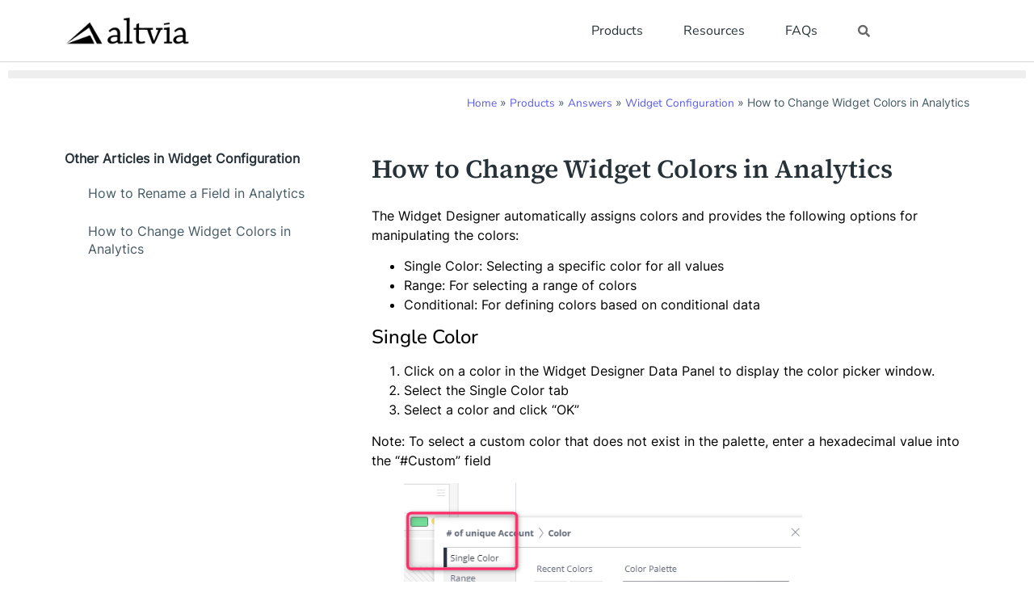

--- FILE ---
content_type: text/html; charset=UTF-8
request_url: https://altvia-learning.com/products/answers/widget-configuration/how-to-change-widget-colors-in-answers/
body_size: 13314
content:
<!doctype html>
<html lang="en-US">
<head>
	<meta charset="UTF-8">
	<meta name="viewport" content="width=device-width, initial-scale=1">
	<link rel="profile" href="https://gmpg.org/xfn/11">
	<meta name='robots' content='noindex, nofollow' />
	<style>img:is([sizes="auto" i], [sizes^="auto," i]) { contain-intrinsic-size: 3000px 1500px }</style>
	
	<!-- This site is optimized with the Yoast SEO plugin v26.0 - https://yoast.com/wordpress/plugins/seo/ -->
	<title>How to Change Widget Colors in Analytics - Altvia Help Center</title>
	<meta property="og:locale" content="en_US" />
	<meta property="og:type" content="article" />
	<meta property="og:title" content="How to Change Widget Colors in Analytics - Altvia Help Center" />
	<meta property="og:description" content="The Widget Designer automatically assigns colors and provides the following options for manipulating the colors:&nbsp; Single Color Note: To select a custom color that does not exist in the palette, enter a hexadecimal value into the “#Custom” field Range of Colors Left/Right Colors: Click the color rectangles at the right and left to change the [&hellip;]" />
	<meta property="og:url" content="https://altvia-learning.com/products/answers/widget-configuration/how-to-change-widget-colors-in-answers/" />
	<meta property="og:site_name" content="Altvia Help Center" />
	<meta property="article:published_time" content="2023-12-15T17:05:03+00:00" />
	<meta property="article:modified_time" content="2025-08-13T20:53:10+00:00" />
	<meta property="og:image" content="https://altvia-learning.com/wp-content/uploads/2023/12/image-75.png" />
	<meta property="og:image:width" content="592" />
	<meta property="og:image:height" content="423" />
	<meta property="og:image:type" content="image/png" />
	<meta name="author" content="Juliet Manley" />
	<meta name="twitter:card" content="summary_large_image" />
	<meta name="twitter:label1" content="Written by" />
	<meta name="twitter:data1" content="Juliet Manley" />
	<meta name="twitter:label2" content="Est. reading time" />
	<meta name="twitter:data2" content="2 minutes" />
	<script type="application/ld+json" class="yoast-schema-graph">{"@context":"https://schema.org","@graph":[{"@type":"Article","@id":"https://altvia-learning.com/products/answers/widget-configuration/how-to-change-widget-colors-in-answers/#article","isPartOf":{"@id":"https://altvia-learning.com/products/answers/widget-configuration/how-to-change-widget-colors-in-answers/"},"author":{"name":"Juliet Manley","@id":"https://altvia-learning.com/#/schema/person/4d1dc7e6b1b6f16abf21533e9d093c30"},"headline":"How to Change Widget Colors in Analytics","datePublished":"2023-12-15T17:05:03+00:00","dateModified":"2025-08-13T20:53:10+00:00","mainEntityOfPage":{"@id":"https://altvia-learning.com/products/answers/widget-configuration/how-to-change-widget-colors-in-answers/"},"wordCount":269,"publisher":{"@id":"https://altvia-learning.com/#organization"},"image":{"@id":"https://altvia-learning.com/products/answers/widget-configuration/how-to-change-widget-colors-in-answers/#primaryimage"},"thumbnailUrl":"https://altvia-learning.com/wp-content/uploads/2023/12/image-75.png","articleSection":["Widget Configuration"],"inLanguage":"en-US"},{"@type":"WebPage","@id":"https://altvia-learning.com/products/answers/widget-configuration/how-to-change-widget-colors-in-answers/","url":"https://altvia-learning.com/products/answers/widget-configuration/how-to-change-widget-colors-in-answers/","name":"How to Change Widget Colors in Analytics - Altvia Help Center","isPartOf":{"@id":"https://altvia-learning.com/#website"},"primaryImageOfPage":{"@id":"https://altvia-learning.com/products/answers/widget-configuration/how-to-change-widget-colors-in-answers/#primaryimage"},"image":{"@id":"https://altvia-learning.com/products/answers/widget-configuration/how-to-change-widget-colors-in-answers/#primaryimage"},"thumbnailUrl":"https://altvia-learning.com/wp-content/uploads/2023/12/image-75.png","datePublished":"2023-12-15T17:05:03+00:00","dateModified":"2025-08-13T20:53:10+00:00","breadcrumb":{"@id":"https://altvia-learning.com/products/answers/widget-configuration/how-to-change-widget-colors-in-answers/#breadcrumb"},"inLanguage":"en-US","potentialAction":[{"@type":"ReadAction","target":["https://altvia-learning.com/products/answers/widget-configuration/how-to-change-widget-colors-in-answers/"]}]},{"@type":"ImageObject","inLanguage":"en-US","@id":"https://altvia-learning.com/products/answers/widget-configuration/how-to-change-widget-colors-in-answers/#primaryimage","url":"https://altvia-learning.com/wp-content/uploads/2023/12/image-75.png","contentUrl":"https://altvia-learning.com/wp-content/uploads/2023/12/image-75.png","width":592,"height":423},{"@type":"BreadcrumbList","@id":"https://altvia-learning.com/products/answers/widget-configuration/how-to-change-widget-colors-in-answers/#breadcrumb","itemListElement":[{"@type":"ListItem","position":1,"name":"Home","item":"https://altvia-learning.com/"},{"@type":"ListItem","position":2,"name":"Products","item":"https://altvia-learning.com/category/products/"},{"@type":"ListItem","position":3,"name":"Answers","item":"https://altvia-learning.com/category/products/answers/"},{"@type":"ListItem","position":4,"name":"Widget Configuration","item":"https://altvia-learning.com/category/products/answers/widget-configuration/"},{"@type":"ListItem","position":5,"name":"How to Change Widget Colors in Analytics"}]},{"@type":"WebSite","@id":"https://altvia-learning.com/#website","url":"https://altvia-learning.com/","name":"Altvia Learning","description":"","publisher":{"@id":"https://altvia-learning.com/#organization"},"potentialAction":[{"@type":"SearchAction","target":{"@type":"EntryPoint","urlTemplate":"https://altvia-learning.com/?s={search_term_string}"},"query-input":{"@type":"PropertyValueSpecification","valueRequired":true,"valueName":"search_term_string"}}],"inLanguage":"en-US"},{"@type":"Organization","@id":"https://altvia-learning.com/#organization","name":"Altvia Learning","url":"https://altvia-learning.com/","logo":{"@type":"ImageObject","inLanguage":"en-US","@id":"https://altvia-learning.com/#/schema/logo/image/","url":"https://altvia-learning.com/wp-content/uploads/2025/08/cropped-0.png","contentUrl":"https://altvia-learning.com/wp-content/uploads/2025/08/cropped-0.png","width":1600,"height":458,"caption":"Altvia Learning"},"image":{"@id":"https://altvia-learning.com/#/schema/logo/image/"}},{"@type":"Person","@id":"https://altvia-learning.com/#/schema/person/4d1dc7e6b1b6f16abf21533e9d093c30","name":"Juliet Manley","image":{"@type":"ImageObject","inLanguage":"en-US","@id":"https://altvia-learning.com/#/schema/person/image/","url":"https://secure.gravatar.com/avatar/b166c417358059ebbea2c24a1b491aa0d5031b9751bbb053f34fd9cb1a1a18f5?s=96&d=mm&r=g","contentUrl":"https://secure.gravatar.com/avatar/b166c417358059ebbea2c24a1b491aa0d5031b9751bbb053f34fd9cb1a1a18f5?s=96&d=mm&r=g","caption":"Juliet Manley"},"url":"https://altvia-learning.com/author/growthaltvia-com/"}]}</script>
	<!-- / Yoast SEO plugin. -->


<link rel="alternate" type="application/rss+xml" title="Altvia Help Center &raquo; Feed" href="https://altvia-learning.com/feed/" />
<link rel="alternate" type="application/rss+xml" title="Altvia Help Center &raquo; Comments Feed" href="https://altvia-learning.com/comments/feed/" />
<script>
window._wpemojiSettings = {"baseUrl":"https:\/\/s.w.org\/images\/core\/emoji\/16.0.1\/72x72\/","ext":".png","svgUrl":"https:\/\/s.w.org\/images\/core\/emoji\/16.0.1\/svg\/","svgExt":".svg","source":{"concatemoji":"https:\/\/altvia-learning.com\/wp-includes\/js\/wp-emoji-release.min.js?ver=6.8.3"}};
/*! This file is auto-generated */
!function(s,n){var o,i,e;function c(e){try{var t={supportTests:e,timestamp:(new Date).valueOf()};sessionStorage.setItem(o,JSON.stringify(t))}catch(e){}}function p(e,t,n){e.clearRect(0,0,e.canvas.width,e.canvas.height),e.fillText(t,0,0);var t=new Uint32Array(e.getImageData(0,0,e.canvas.width,e.canvas.height).data),a=(e.clearRect(0,0,e.canvas.width,e.canvas.height),e.fillText(n,0,0),new Uint32Array(e.getImageData(0,0,e.canvas.width,e.canvas.height).data));return t.every(function(e,t){return e===a[t]})}function u(e,t){e.clearRect(0,0,e.canvas.width,e.canvas.height),e.fillText(t,0,0);for(var n=e.getImageData(16,16,1,1),a=0;a<n.data.length;a++)if(0!==n.data[a])return!1;return!0}function f(e,t,n,a){switch(t){case"flag":return n(e,"\ud83c\udff3\ufe0f\u200d\u26a7\ufe0f","\ud83c\udff3\ufe0f\u200b\u26a7\ufe0f")?!1:!n(e,"\ud83c\udde8\ud83c\uddf6","\ud83c\udde8\u200b\ud83c\uddf6")&&!n(e,"\ud83c\udff4\udb40\udc67\udb40\udc62\udb40\udc65\udb40\udc6e\udb40\udc67\udb40\udc7f","\ud83c\udff4\u200b\udb40\udc67\u200b\udb40\udc62\u200b\udb40\udc65\u200b\udb40\udc6e\u200b\udb40\udc67\u200b\udb40\udc7f");case"emoji":return!a(e,"\ud83e\udedf")}return!1}function g(e,t,n,a){var r="undefined"!=typeof WorkerGlobalScope&&self instanceof WorkerGlobalScope?new OffscreenCanvas(300,150):s.createElement("canvas"),o=r.getContext("2d",{willReadFrequently:!0}),i=(o.textBaseline="top",o.font="600 32px Arial",{});return e.forEach(function(e){i[e]=t(o,e,n,a)}),i}function t(e){var t=s.createElement("script");t.src=e,t.defer=!0,s.head.appendChild(t)}"undefined"!=typeof Promise&&(o="wpEmojiSettingsSupports",i=["flag","emoji"],n.supports={everything:!0,everythingExceptFlag:!0},e=new Promise(function(e){s.addEventListener("DOMContentLoaded",e,{once:!0})}),new Promise(function(t){var n=function(){try{var e=JSON.parse(sessionStorage.getItem(o));if("object"==typeof e&&"number"==typeof e.timestamp&&(new Date).valueOf()<e.timestamp+604800&&"object"==typeof e.supportTests)return e.supportTests}catch(e){}return null}();if(!n){if("undefined"!=typeof Worker&&"undefined"!=typeof OffscreenCanvas&&"undefined"!=typeof URL&&URL.createObjectURL&&"undefined"!=typeof Blob)try{var e="postMessage("+g.toString()+"("+[JSON.stringify(i),f.toString(),p.toString(),u.toString()].join(",")+"));",a=new Blob([e],{type:"text/javascript"}),r=new Worker(URL.createObjectURL(a),{name:"wpTestEmojiSupports"});return void(r.onmessage=function(e){c(n=e.data),r.terminate(),t(n)})}catch(e){}c(n=g(i,f,p,u))}t(n)}).then(function(e){for(var t in e)n.supports[t]=e[t],n.supports.everything=n.supports.everything&&n.supports[t],"flag"!==t&&(n.supports.everythingExceptFlag=n.supports.everythingExceptFlag&&n.supports[t]);n.supports.everythingExceptFlag=n.supports.everythingExceptFlag&&!n.supports.flag,n.DOMReady=!1,n.readyCallback=function(){n.DOMReady=!0}}).then(function(){return e}).then(function(){var e;n.supports.everything||(n.readyCallback(),(e=n.source||{}).concatemoji?t(e.concatemoji):e.wpemoji&&e.twemoji&&(t(e.twemoji),t(e.wpemoji)))}))}((window,document),window._wpemojiSettings);
</script>
<style id='wp-emoji-styles-inline-css'>

	img.wp-smiley, img.emoji {
		display: inline !important;
		border: none !important;
		box-shadow: none !important;
		height: 1em !important;
		width: 1em !important;
		margin: 0 0.07em !important;
		vertical-align: -0.1em !important;
		background: none !important;
		padding: 0 !important;
	}
</style>
<link rel='stylesheet' id='wp-block-library-css' href='https://altvia-learning.com/wp-includes/css/dist/block-library/style.min.css?ver=6.8.3' media='all' />
<style id='classic-theme-styles-inline-css'>
/*! This file is auto-generated */
.wp-block-button__link{color:#fff;background-color:#32373c;border-radius:9999px;box-shadow:none;text-decoration:none;padding:calc(.667em + 2px) calc(1.333em + 2px);font-size:1.125em}.wp-block-file__button{background:#32373c;color:#fff;text-decoration:none}
</style>
<style id='global-styles-inline-css'>
:root{--wp--preset--aspect-ratio--square: 1;--wp--preset--aspect-ratio--4-3: 4/3;--wp--preset--aspect-ratio--3-4: 3/4;--wp--preset--aspect-ratio--3-2: 3/2;--wp--preset--aspect-ratio--2-3: 2/3;--wp--preset--aspect-ratio--16-9: 16/9;--wp--preset--aspect-ratio--9-16: 9/16;--wp--preset--color--black: #000000;--wp--preset--color--cyan-bluish-gray: #abb8c3;--wp--preset--color--white: #ffffff;--wp--preset--color--pale-pink: #f78da7;--wp--preset--color--vivid-red: #cf2e2e;--wp--preset--color--luminous-vivid-orange: #ff6900;--wp--preset--color--luminous-vivid-amber: #fcb900;--wp--preset--color--light-green-cyan: #7bdcb5;--wp--preset--color--vivid-green-cyan: #00d084;--wp--preset--color--pale-cyan-blue: #8ed1fc;--wp--preset--color--vivid-cyan-blue: #0693e3;--wp--preset--color--vivid-purple: #9b51e0;--wp--preset--gradient--vivid-cyan-blue-to-vivid-purple: linear-gradient(135deg,rgba(6,147,227,1) 0%,rgb(155,81,224) 100%);--wp--preset--gradient--light-green-cyan-to-vivid-green-cyan: linear-gradient(135deg,rgb(122,220,180) 0%,rgb(0,208,130) 100%);--wp--preset--gradient--luminous-vivid-amber-to-luminous-vivid-orange: linear-gradient(135deg,rgba(252,185,0,1) 0%,rgba(255,105,0,1) 100%);--wp--preset--gradient--luminous-vivid-orange-to-vivid-red: linear-gradient(135deg,rgba(255,105,0,1) 0%,rgb(207,46,46) 100%);--wp--preset--gradient--very-light-gray-to-cyan-bluish-gray: linear-gradient(135deg,rgb(238,238,238) 0%,rgb(169,184,195) 100%);--wp--preset--gradient--cool-to-warm-spectrum: linear-gradient(135deg,rgb(74,234,220) 0%,rgb(151,120,209) 20%,rgb(207,42,186) 40%,rgb(238,44,130) 60%,rgb(251,105,98) 80%,rgb(254,248,76) 100%);--wp--preset--gradient--blush-light-purple: linear-gradient(135deg,rgb(255,206,236) 0%,rgb(152,150,240) 100%);--wp--preset--gradient--blush-bordeaux: linear-gradient(135deg,rgb(254,205,165) 0%,rgb(254,45,45) 50%,rgb(107,0,62) 100%);--wp--preset--gradient--luminous-dusk: linear-gradient(135deg,rgb(255,203,112) 0%,rgb(199,81,192) 50%,rgb(65,88,208) 100%);--wp--preset--gradient--pale-ocean: linear-gradient(135deg,rgb(255,245,203) 0%,rgb(182,227,212) 50%,rgb(51,167,181) 100%);--wp--preset--gradient--electric-grass: linear-gradient(135deg,rgb(202,248,128) 0%,rgb(113,206,126) 100%);--wp--preset--gradient--midnight: linear-gradient(135deg,rgb(2,3,129) 0%,rgb(40,116,252) 100%);--wp--preset--font-size--small: 13px;--wp--preset--font-size--medium: 20px;--wp--preset--font-size--large: 36px;--wp--preset--font-size--x-large: 42px;--wp--preset--spacing--20: 0.44rem;--wp--preset--spacing--30: 0.67rem;--wp--preset--spacing--40: 1rem;--wp--preset--spacing--50: 1.5rem;--wp--preset--spacing--60: 2.25rem;--wp--preset--spacing--70: 3.38rem;--wp--preset--spacing--80: 5.06rem;--wp--preset--shadow--natural: 6px 6px 9px rgba(0, 0, 0, 0.2);--wp--preset--shadow--deep: 12px 12px 50px rgba(0, 0, 0, 0.4);--wp--preset--shadow--sharp: 6px 6px 0px rgba(0, 0, 0, 0.2);--wp--preset--shadow--outlined: 6px 6px 0px -3px rgba(255, 255, 255, 1), 6px 6px rgba(0, 0, 0, 1);--wp--preset--shadow--crisp: 6px 6px 0px rgba(0, 0, 0, 1);}:where(.is-layout-flex){gap: 0.5em;}:where(.is-layout-grid){gap: 0.5em;}body .is-layout-flex{display: flex;}.is-layout-flex{flex-wrap: wrap;align-items: center;}.is-layout-flex > :is(*, div){margin: 0;}body .is-layout-grid{display: grid;}.is-layout-grid > :is(*, div){margin: 0;}:where(.wp-block-columns.is-layout-flex){gap: 2em;}:where(.wp-block-columns.is-layout-grid){gap: 2em;}:where(.wp-block-post-template.is-layout-flex){gap: 1.25em;}:where(.wp-block-post-template.is-layout-grid){gap: 1.25em;}.has-black-color{color: var(--wp--preset--color--black) !important;}.has-cyan-bluish-gray-color{color: var(--wp--preset--color--cyan-bluish-gray) !important;}.has-white-color{color: var(--wp--preset--color--white) !important;}.has-pale-pink-color{color: var(--wp--preset--color--pale-pink) !important;}.has-vivid-red-color{color: var(--wp--preset--color--vivid-red) !important;}.has-luminous-vivid-orange-color{color: var(--wp--preset--color--luminous-vivid-orange) !important;}.has-luminous-vivid-amber-color{color: var(--wp--preset--color--luminous-vivid-amber) !important;}.has-light-green-cyan-color{color: var(--wp--preset--color--light-green-cyan) !important;}.has-vivid-green-cyan-color{color: var(--wp--preset--color--vivid-green-cyan) !important;}.has-pale-cyan-blue-color{color: var(--wp--preset--color--pale-cyan-blue) !important;}.has-vivid-cyan-blue-color{color: var(--wp--preset--color--vivid-cyan-blue) !important;}.has-vivid-purple-color{color: var(--wp--preset--color--vivid-purple) !important;}.has-black-background-color{background-color: var(--wp--preset--color--black) !important;}.has-cyan-bluish-gray-background-color{background-color: var(--wp--preset--color--cyan-bluish-gray) !important;}.has-white-background-color{background-color: var(--wp--preset--color--white) !important;}.has-pale-pink-background-color{background-color: var(--wp--preset--color--pale-pink) !important;}.has-vivid-red-background-color{background-color: var(--wp--preset--color--vivid-red) !important;}.has-luminous-vivid-orange-background-color{background-color: var(--wp--preset--color--luminous-vivid-orange) !important;}.has-luminous-vivid-amber-background-color{background-color: var(--wp--preset--color--luminous-vivid-amber) !important;}.has-light-green-cyan-background-color{background-color: var(--wp--preset--color--light-green-cyan) !important;}.has-vivid-green-cyan-background-color{background-color: var(--wp--preset--color--vivid-green-cyan) !important;}.has-pale-cyan-blue-background-color{background-color: var(--wp--preset--color--pale-cyan-blue) !important;}.has-vivid-cyan-blue-background-color{background-color: var(--wp--preset--color--vivid-cyan-blue) !important;}.has-vivid-purple-background-color{background-color: var(--wp--preset--color--vivid-purple) !important;}.has-black-border-color{border-color: var(--wp--preset--color--black) !important;}.has-cyan-bluish-gray-border-color{border-color: var(--wp--preset--color--cyan-bluish-gray) !important;}.has-white-border-color{border-color: var(--wp--preset--color--white) !important;}.has-pale-pink-border-color{border-color: var(--wp--preset--color--pale-pink) !important;}.has-vivid-red-border-color{border-color: var(--wp--preset--color--vivid-red) !important;}.has-luminous-vivid-orange-border-color{border-color: var(--wp--preset--color--luminous-vivid-orange) !important;}.has-luminous-vivid-amber-border-color{border-color: var(--wp--preset--color--luminous-vivid-amber) !important;}.has-light-green-cyan-border-color{border-color: var(--wp--preset--color--light-green-cyan) !important;}.has-vivid-green-cyan-border-color{border-color: var(--wp--preset--color--vivid-green-cyan) !important;}.has-pale-cyan-blue-border-color{border-color: var(--wp--preset--color--pale-cyan-blue) !important;}.has-vivid-cyan-blue-border-color{border-color: var(--wp--preset--color--vivid-cyan-blue) !important;}.has-vivid-purple-border-color{border-color: var(--wp--preset--color--vivid-purple) !important;}.has-vivid-cyan-blue-to-vivid-purple-gradient-background{background: var(--wp--preset--gradient--vivid-cyan-blue-to-vivid-purple) !important;}.has-light-green-cyan-to-vivid-green-cyan-gradient-background{background: var(--wp--preset--gradient--light-green-cyan-to-vivid-green-cyan) !important;}.has-luminous-vivid-amber-to-luminous-vivid-orange-gradient-background{background: var(--wp--preset--gradient--luminous-vivid-amber-to-luminous-vivid-orange) !important;}.has-luminous-vivid-orange-to-vivid-red-gradient-background{background: var(--wp--preset--gradient--luminous-vivid-orange-to-vivid-red) !important;}.has-very-light-gray-to-cyan-bluish-gray-gradient-background{background: var(--wp--preset--gradient--very-light-gray-to-cyan-bluish-gray) !important;}.has-cool-to-warm-spectrum-gradient-background{background: var(--wp--preset--gradient--cool-to-warm-spectrum) !important;}.has-blush-light-purple-gradient-background{background: var(--wp--preset--gradient--blush-light-purple) !important;}.has-blush-bordeaux-gradient-background{background: var(--wp--preset--gradient--blush-bordeaux) !important;}.has-luminous-dusk-gradient-background{background: var(--wp--preset--gradient--luminous-dusk) !important;}.has-pale-ocean-gradient-background{background: var(--wp--preset--gradient--pale-ocean) !important;}.has-electric-grass-gradient-background{background: var(--wp--preset--gradient--electric-grass) !important;}.has-midnight-gradient-background{background: var(--wp--preset--gradient--midnight) !important;}.has-small-font-size{font-size: var(--wp--preset--font-size--small) !important;}.has-medium-font-size{font-size: var(--wp--preset--font-size--medium) !important;}.has-large-font-size{font-size: var(--wp--preset--font-size--large) !important;}.has-x-large-font-size{font-size: var(--wp--preset--font-size--x-large) !important;}
:where(.wp-block-post-template.is-layout-flex){gap: 1.25em;}:where(.wp-block-post-template.is-layout-grid){gap: 1.25em;}
:where(.wp-block-columns.is-layout-flex){gap: 2em;}:where(.wp-block-columns.is-layout-grid){gap: 2em;}
:root :where(.wp-block-pullquote){font-size: 1.5em;line-height: 1.6;}
</style>
<link rel='stylesheet' id='hello-elementor-css' href='https://altvia-learning.com/wp-content/themes/hello-elementor/style.min.css?ver=2.7.1' media='all' />
<link rel='stylesheet' id='hello-elementor-theme-style-css' href='https://altvia-learning.com/wp-content/themes/hello-elementor/theme.min.css?ver=2.7.1' media='all' />
<link rel='stylesheet' id='elementor-frontend-css' href='https://altvia-learning.com/wp-content/plugins/elementor/assets/css/frontend.min.css?ver=3.32.2' media='all' />
<link rel='stylesheet' id='elementor-post-1374-css' href='https://altvia-learning.com/wp-content/uploads/elementor/css/post-1374.css?ver=1758735839' media='all' />
<link rel='stylesheet' id='widget-image-css' href='https://altvia-learning.com/wp-content/plugins/elementor/assets/css/widget-image.min.css?ver=3.32.2' media='all' />
<link rel='stylesheet' id='widget-nav-menu-css' href='https://altvia-learning.com/wp-content/plugins/elementor-pro/assets/css/widget-nav-menu.min.css?ver=3.30.1' media='all' />
<link rel='stylesheet' id='widget-search-form-css' href='https://altvia-learning.com/wp-content/plugins/elementor-pro/assets/css/widget-search-form.min.css?ver=3.30.1' media='all' />
<link rel='stylesheet' id='elementor-icons-shared-0-css' href='https://altvia-learning.com/wp-content/plugins/elementor/assets/lib/font-awesome/css/fontawesome.min.css?ver=5.15.3' media='all' />
<link rel='stylesheet' id='elementor-icons-fa-solid-css' href='https://altvia-learning.com/wp-content/plugins/elementor/assets/lib/font-awesome/css/solid.min.css?ver=5.15.3' media='all' />
<link rel='stylesheet' id='widget-icon-list-css' href='https://altvia-learning.com/wp-content/plugins/elementor/assets/css/widget-icon-list.min.css?ver=3.32.2' media='all' />
<link rel='stylesheet' id='widget-progress-tracker-css' href='https://altvia-learning.com/wp-content/plugins/elementor-pro/assets/css/widget-progress-tracker.min.css?ver=3.30.1' media='all' />
<link rel='stylesheet' id='e-sticky-css' href='https://altvia-learning.com/wp-content/plugins/elementor-pro/assets/css/modules/sticky.min.css?ver=3.30.1' media='all' />
<link rel='stylesheet' id='widget-breadcrumbs-css' href='https://altvia-learning.com/wp-content/plugins/elementor-pro/assets/css/widget-breadcrumbs.min.css?ver=3.30.1' media='all' />
<link rel='stylesheet' id='widget-posts-css' href='https://altvia-learning.com/wp-content/plugins/elementor-pro/assets/css/widget-posts.min.css?ver=3.30.1' media='all' />
<link rel='stylesheet' id='widget-heading-css' href='https://altvia-learning.com/wp-content/plugins/elementor/assets/css/widget-heading.min.css?ver=3.32.2' media='all' />
<link rel='stylesheet' id='elementor-icons-css' href='https://altvia-learning.com/wp-content/plugins/elementor/assets/lib/eicons/css/elementor-icons.min.css?ver=5.44.0' media='all' />
<link rel='stylesheet' id='elementor-post-1426-css' href='https://altvia-learning.com/wp-content/uploads/elementor/css/post-1426.css?ver=1758735878' media='all' />
<link rel='stylesheet' id='elementor-post-1428-css' href='https://altvia-learning.com/wp-content/uploads/elementor/css/post-1428.css?ver=1758735839' media='all' />
<link rel='stylesheet' id='elementor-post-1958-css' href='https://altvia-learning.com/wp-content/uploads/elementor/css/post-1958.css?ver=1758790346' media='all' />
<link rel='stylesheet' id='hello-elementor-child-style-css' href='https://altvia-learning.com/wp-content/themes/hello-theme-child-master/style.css?ver=1.0.0' media='all' />
<link rel='stylesheet' id='elementor-gf-local-nunitosans-css' href='https://altvia-learning.com/wp-content/uploads/elementor/google-fonts/css/nunitosans.css?ver=1755715364' media='all' />
<link rel='stylesheet' id='elementor-gf-local-notosans-css' href='https://altvia-learning.com/wp-content/uploads/elementor/google-fonts/css/notosans.css?ver=1753893750' media='all' />
<link rel='stylesheet' id='elementor-gf-local-sourceserif4-css' href='https://altvia-learning.com/wp-content/uploads/elementor/google-fonts/css/sourceserif4.css?ver=1753893719' media='all' />
<link rel='stylesheet' id='elementor-icons-fa-brands-css' href='https://altvia-learning.com/wp-content/plugins/elementor/assets/lib/font-awesome/css/brands.min.css?ver=5.15.3' media='all' />
<script src="https://altvia-learning.com/wp-includes/js/jquery/jquery.min.js?ver=3.7.1" id="jquery-core-js"></script>
<script src="https://altvia-learning.com/wp-includes/js/jquery/jquery-migrate.min.js?ver=3.4.1" id="jquery-migrate-js"></script>
<link rel="https://api.w.org/" href="https://altvia-learning.com/wp-json/" /><link rel="alternate" title="JSON" type="application/json" href="https://altvia-learning.com/wp-json/wp/v2/posts/1955" /><link rel="EditURI" type="application/rsd+xml" title="RSD" href="https://altvia-learning.com/xmlrpc.php?rsd" />
<link rel='shortlink' href='https://altvia-learning.com/?p=1955' />
<link rel="alternate" title="oEmbed (JSON)" type="application/json+oembed" href="https://altvia-learning.com/wp-json/oembed/1.0/embed?url=https%3A%2F%2Faltvia-learning.com%2Fproducts%2Fanswers%2Fwidget-configuration%2Fhow-to-change-widget-colors-in-answers%2F" />
<link rel="alternate" title="oEmbed (XML)" type="text/xml+oembed" href="https://altvia-learning.com/wp-json/oembed/1.0/embed?url=https%3A%2F%2Faltvia-learning.com%2Fproducts%2Fanswers%2Fwidget-configuration%2Fhow-to-change-widget-colors-in-answers%2F&#038;format=xml" />

		<!-- GA Google Analytics @ https://m0n.co/ga -->
		<script>
			(function(i,s,o,g,r,a,m){i['GoogleAnalyticsObject']=r;i[r]=i[r]||function(){
			(i[r].q=i[r].q||[]).push(arguments)},i[r].l=1*new Date();a=s.createElement(o),
			m=s.getElementsByTagName(o)[0];a.async=1;a.src=g;m.parentNode.insertBefore(a,m)
			})(window,document,'script','https://www.google-analytics.com/analytics.js','ga');
			ga('create', 'UA-96574612-1', 'auto');
			ga('send', 'pageview');
		</script>

	
		<script>
		(function(h,o,t,j,a,r){
			h.hj=h.hj||function(){(h.hj.q=h.hj.q||[]).push(arguments)};
			h._hjSettings={hjid:3372752,hjsv:5};
			a=o.getElementsByTagName('head')[0];
			r=o.createElement('script');r.async=1;
			r.src=t+h._hjSettings.hjid+j+h._hjSettings.hjsv;
			a.appendChild(r);
		})(window,document,'//static.hotjar.com/c/hotjar-','.js?sv=');
		</script>
		<meta name="generator" content="Elementor 3.32.2; features: additional_custom_breakpoints; settings: css_print_method-external, google_font-enabled, font_display-swap">
			<style>
				.e-con.e-parent:nth-of-type(n+4):not(.e-lazyloaded):not(.e-no-lazyload),
				.e-con.e-parent:nth-of-type(n+4):not(.e-lazyloaded):not(.e-no-lazyload) * {
					background-image: none !important;
				}
				@media screen and (max-height: 1024px) {
					.e-con.e-parent:nth-of-type(n+3):not(.e-lazyloaded):not(.e-no-lazyload),
					.e-con.e-parent:nth-of-type(n+3):not(.e-lazyloaded):not(.e-no-lazyload) * {
						background-image: none !important;
					}
				}
				@media screen and (max-height: 640px) {
					.e-con.e-parent:nth-of-type(n+2):not(.e-lazyloaded):not(.e-no-lazyload),
					.e-con.e-parent:nth-of-type(n+2):not(.e-lazyloaded):not(.e-no-lazyload) * {
						background-image: none !important;
					}
				}
			</style>
						<meta name="theme-color" content="#FFFFFF">
			<link rel="icon" href="https://altvia-learning.com/wp-content/uploads/2025/08/cropped-ALT_LI_Company_Avatar_L1R1-1-32x32.png" sizes="32x32" />
<link rel="icon" href="https://altvia-learning.com/wp-content/uploads/2025/08/cropped-ALT_LI_Company_Avatar_L1R1-1-192x192.png" sizes="192x192" />
<link rel="apple-touch-icon" href="https://altvia-learning.com/wp-content/uploads/2025/08/cropped-ALT_LI_Company_Avatar_L1R1-1-180x180.png" />
<meta name="msapplication-TileImage" content="https://altvia-learning.com/wp-content/uploads/2025/08/cropped-ALT_LI_Company_Avatar_L1R1-1-270x270.png" />
</head>
<body class="wp-singular post-template-default single single-post postid-1955 single-format-standard wp-custom-logo wp-theme-hello-elementor wp-child-theme-hello-theme-child-master elementor-default elementor-kit-1374 elementor-page-1958">


<a class="skip-link screen-reader-text" href="#content">Skip to content</a>

		<div data-elementor-type="header" data-elementor-id="1426" class="elementor elementor-1426 elementor-location-header" data-elementor-post-type="elementor_library">
					<header class="elementor-section elementor-top-section elementor-element elementor-element-1b2915ae elementor-section-content-middle elementor-section-boxed elementor-section-height-default elementor-section-height-default" data-id="1b2915ae" data-element_type="section" data-settings="{&quot;background_background&quot;:&quot;classic&quot;}">
						<div class="elementor-container elementor-column-gap-default">
					<div class="elementor-column elementor-col-33 elementor-top-column elementor-element elementor-element-51da8b1b" data-id="51da8b1b" data-element_type="column">
			<div class="elementor-widget-wrap elementor-element-populated">
						<section class="elementor-section elementor-inner-section elementor-element elementor-element-437e7836 elementor-section-content-middle elementor-section-boxed elementor-section-height-default elementor-section-height-default" data-id="437e7836" data-element_type="section">
						<div class="elementor-container elementor-column-gap-no">
					<div class="elementor-column elementor-col-100 elementor-inner-column elementor-element elementor-element-33780ff7" data-id="33780ff7" data-element_type="column">
			<div class="elementor-widget-wrap elementor-element-populated">
						<div class="elementor-element elementor-element-15934c84 elementor-widget elementor-widget-theme-site-logo elementor-widget-image" data-id="15934c84" data-element_type="widget" data-widget_type="theme-site-logo.default">
				<div class="elementor-widget-container">
											<a href="https://altvia-learning.com">
			<img width="1600" height="458" src="https://altvia-learning.com/wp-content/uploads/2025/08/cropped-0.png" class="attachment-full size-full wp-image-2706" alt="" srcset="https://altvia-learning.com/wp-content/uploads/2025/08/cropped-0.png 1600w, https://altvia-learning.com/wp-content/uploads/2025/08/cropped-0-300x86.png 300w, https://altvia-learning.com/wp-content/uploads/2025/08/cropped-0-1030x295.png 1030w, https://altvia-learning.com/wp-content/uploads/2025/08/cropped-0-768x220.png 768w, https://altvia-learning.com/wp-content/uploads/2025/08/cropped-0-1536x440.png 1536w" sizes="(max-width: 1600px) 100vw, 1600px" />				</a>
											</div>
				</div>
					</div>
		</div>
					</div>
		</section>
					</div>
		</div>
				<div class="elementor-column elementor-col-33 elementor-top-column elementor-element elementor-element-6a4afea4" data-id="6a4afea4" data-element_type="column">
			<div class="elementor-widget-wrap elementor-element-populated">
						<div class="elementor-element elementor-element-16e93f3f elementor-nav-menu__align-end elementor-nav-menu--stretch elementor-nav-menu--dropdown-tablet elementor-nav-menu__text-align-aside elementor-nav-menu--toggle elementor-nav-menu--burger elementor-widget elementor-widget-nav-menu" data-id="16e93f3f" data-element_type="widget" data-settings="{&quot;full_width&quot;:&quot;stretch&quot;,&quot;submenu_icon&quot;:{&quot;value&quot;:&quot;&lt;i class=\&quot;\&quot;&gt;&lt;\/i&gt;&quot;,&quot;library&quot;:&quot;&quot;},&quot;layout&quot;:&quot;horizontal&quot;,&quot;toggle&quot;:&quot;burger&quot;}" data-widget_type="nav-menu.default">
				<div class="elementor-widget-container">
								<nav aria-label="Menu" class="elementor-nav-menu--main elementor-nav-menu__container elementor-nav-menu--layout-horizontal e--pointer-none">
				<ul id="menu-1-16e93f3f" class="elementor-nav-menu"><li class="menu-item menu-item-type-taxonomy menu-item-object-category current-post-ancestor menu-item-has-children menu-item-1905"><a href="https://altvia-learning.com/category/products/" class="elementor-item">Products</a>
<ul class="sub-menu elementor-nav-menu--dropdown">
	<li class="menu-item menu-item-type-taxonomy menu-item-object-category menu-item-1882"><a href="https://altvia-learning.com/category/products/aim/" class="elementor-sub-item">CRM</a></li>
	<li class="menu-item menu-item-type-taxonomy menu-item-object-category current-post-ancestor menu-item-1889"><a href="https://altvia-learning.com/category/products/answers/" class="elementor-sub-item">Analytics</a></li>
	<li class="menu-item menu-item-type-taxonomy menu-item-object-category menu-item-1890"><a href="https://altvia-learning.com/category/products/correspond-investor-edition/" class="elementor-sub-item">Doc Gen &#038; Distribution</a></li>
	<li class="menu-item menu-item-type-taxonomy menu-item-object-category menu-item-1891"><a href="https://altvia-learning.com/category/products/correspond-market-edition/" class="elementor-sub-item">Email Marketing</a></li>
	<li class="menu-item menu-item-type-taxonomy menu-item-object-category menu-item-1892"><a href="https://altvia-learning.com/category/products/sharesecure/" class="elementor-sub-item">VDR/Portal</a></li>
</ul>
</li>
<li class="menu-item menu-item-type-taxonomy menu-item-object-category menu-item-has-children menu-item-1560"><a href="https://altvia-learning.com/category/resources/" class="elementor-item">Resources</a>
<ul class="sub-menu elementor-nav-menu--dropdown">
	<li class="menu-item menu-item-type-taxonomy menu-item-object-category menu-item-2096"><a href="https://altvia-learning.com/category/resources/product-release-notes/" class="elementor-sub-item">Product Release Notes</a></li>
	<li class="menu-item menu-item-type-taxonomy menu-item-object-category menu-item-2097"><a href="https://altvia-learning.com/category/resources/webinars/" class="elementor-sub-item">Webinars</a></li>
	<li class="menu-item menu-item-type-taxonomy menu-item-object-category menu-item-2108"><a href="https://altvia-learning.com/category/resources/salesforce-trailhead-training/" class="elementor-sub-item">Salesforce Trailhead Training</a></li>
	<li class="menu-item menu-item-type-taxonomy menu-item-object-category menu-item-2409"><a href="https://altvia-learning.com/category/resources/user-guides/" class="elementor-sub-item">User Guides</a></li>
</ul>
</li>
<li class="menu-item menu-item-type-post_type menu-item-object-page menu-item-1501"><a href="https://altvia-learning.com/frequently-asked-questions/" class="elementor-item">FAQs</a></li>
</ul>			</nav>
					<div class="elementor-menu-toggle" role="button" tabindex="0" aria-label="Menu Toggle" aria-expanded="false">
			<i aria-hidden="true" role="presentation" class="elementor-menu-toggle__icon--open eicon-menu-bar"></i><i aria-hidden="true" role="presentation" class="elementor-menu-toggle__icon--close eicon-close"></i>		</div>
					<nav class="elementor-nav-menu--dropdown elementor-nav-menu__container" aria-hidden="true">
				<ul id="menu-2-16e93f3f" class="elementor-nav-menu"><li class="menu-item menu-item-type-taxonomy menu-item-object-category current-post-ancestor menu-item-has-children menu-item-1905"><a href="https://altvia-learning.com/category/products/" class="elementor-item" tabindex="-1">Products</a>
<ul class="sub-menu elementor-nav-menu--dropdown">
	<li class="menu-item menu-item-type-taxonomy menu-item-object-category menu-item-1882"><a href="https://altvia-learning.com/category/products/aim/" class="elementor-sub-item" tabindex="-1">CRM</a></li>
	<li class="menu-item menu-item-type-taxonomy menu-item-object-category current-post-ancestor menu-item-1889"><a href="https://altvia-learning.com/category/products/answers/" class="elementor-sub-item" tabindex="-1">Analytics</a></li>
	<li class="menu-item menu-item-type-taxonomy menu-item-object-category menu-item-1890"><a href="https://altvia-learning.com/category/products/correspond-investor-edition/" class="elementor-sub-item" tabindex="-1">Doc Gen &#038; Distribution</a></li>
	<li class="menu-item menu-item-type-taxonomy menu-item-object-category menu-item-1891"><a href="https://altvia-learning.com/category/products/correspond-market-edition/" class="elementor-sub-item" tabindex="-1">Email Marketing</a></li>
	<li class="menu-item menu-item-type-taxonomy menu-item-object-category menu-item-1892"><a href="https://altvia-learning.com/category/products/sharesecure/" class="elementor-sub-item" tabindex="-1">VDR/Portal</a></li>
</ul>
</li>
<li class="menu-item menu-item-type-taxonomy menu-item-object-category menu-item-has-children menu-item-1560"><a href="https://altvia-learning.com/category/resources/" class="elementor-item" tabindex="-1">Resources</a>
<ul class="sub-menu elementor-nav-menu--dropdown">
	<li class="menu-item menu-item-type-taxonomy menu-item-object-category menu-item-2096"><a href="https://altvia-learning.com/category/resources/product-release-notes/" class="elementor-sub-item" tabindex="-1">Product Release Notes</a></li>
	<li class="menu-item menu-item-type-taxonomy menu-item-object-category menu-item-2097"><a href="https://altvia-learning.com/category/resources/webinars/" class="elementor-sub-item" tabindex="-1">Webinars</a></li>
	<li class="menu-item menu-item-type-taxonomy menu-item-object-category menu-item-2108"><a href="https://altvia-learning.com/category/resources/salesforce-trailhead-training/" class="elementor-sub-item" tabindex="-1">Salesforce Trailhead Training</a></li>
	<li class="menu-item menu-item-type-taxonomy menu-item-object-category menu-item-2409"><a href="https://altvia-learning.com/category/resources/user-guides/" class="elementor-sub-item" tabindex="-1">User Guides</a></li>
</ul>
</li>
<li class="menu-item menu-item-type-post_type menu-item-object-page menu-item-1501"><a href="https://altvia-learning.com/frequently-asked-questions/" class="elementor-item" tabindex="-1">FAQs</a></li>
</ul>			</nav>
						</div>
				</div>
					</div>
		</div>
				<div class="elementor-column elementor-col-33 elementor-top-column elementor-element elementor-element-7b286884" data-id="7b286884" data-element_type="column">
			<div class="elementor-widget-wrap elementor-element-populated">
						<div class="elementor-element elementor-element-55029b8 elementor-search-form--skin-minimal elementor-widget elementor-widget-search-form" data-id="55029b8" data-element_type="widget" data-settings="{&quot;skin&quot;:&quot;minimal&quot;}" data-widget_type="search-form.default">
				<div class="elementor-widget-container">
							<search role="search">
			<form class="elementor-search-form" action="https://altvia-learning.com" method="get">
												<div class="elementor-search-form__container">
					<label class="elementor-screen-only" for="elementor-search-form-55029b8">Search</label>

											<div class="elementor-search-form__icon">
							<i aria-hidden="true" class="fas fa-search"></i>							<span class="elementor-screen-only">Search</span>
						</div>
					
					<input id="elementor-search-form-55029b8" placeholder="" class="elementor-search-form__input" type="search" name="s" value="">
					
					
									</div>
			</form>
		</search>
						</div>
				</div>
					</div>
		</div>
					</div>
		</header>
				</div>
				<div data-elementor-type="single-post" data-elementor-id="1958" class="elementor elementor-1958 elementor-location-single post-1955 post type-post status-publish format-standard hentry category-widget-configuration" data-elementor-post-type="elementor_library">
					<section class="elementor-section elementor-top-section elementor-element elementor-element-4409696d elementor-section-full_width elementor-section-height-default elementor-section-height-default" data-id="4409696d" data-element_type="section" data-settings="{&quot;sticky&quot;:&quot;top&quot;,&quot;sticky_on&quot;:[&quot;desktop&quot;,&quot;tablet&quot;,&quot;mobile&quot;],&quot;sticky_offset&quot;:0,&quot;sticky_effects_offset&quot;:0,&quot;sticky_anchor_link_offset&quot;:0}">
						<div class="elementor-container elementor-column-gap-default">
					<div class="elementor-column elementor-col-100 elementor-top-column elementor-element elementor-element-2c8d7e41" data-id="2c8d7e41" data-element_type="column">
			<div class="elementor-widget-wrap elementor-element-populated">
						<div class="elementor-element elementor-element-10d0e3f7 elementor-widget elementor-widget-progress-tracker" data-id="10d0e3f7" data-element_type="widget" data-settings="{&quot;type&quot;:&quot;horizontal&quot;,&quot;relative_to&quot;:&quot;entire_page&quot;,&quot;percentage&quot;:&quot;no&quot;}" data-widget_type="progress-tracker.default">
				<div class="elementor-widget-container">
					
		<div class="elementor-scrolling-tracker elementor-scrolling-tracker-horizontal elementor-scrolling-tracker-alignment-">
						<div class="current-progress">
					<div class="current-progress-percentage"></div>
				</div>
				</div>
						</div>
				</div>
					</div>
		</div>
					</div>
		</section>
				<section class="elementor-section elementor-top-section elementor-element elementor-element-4010a747 elementor-section-boxed elementor-section-height-default elementor-section-height-default" data-id="4010a747" data-element_type="section">
						<div class="elementor-container elementor-column-gap-default">
					<div class="elementor-column elementor-col-100 elementor-top-column elementor-element elementor-element-355ed4df" data-id="355ed4df" data-element_type="column">
			<div class="elementor-widget-wrap elementor-element-populated">
						<div class="elementor-element elementor-element-43dcb8b5 elementor-align-right elementor-widget elementor-widget-breadcrumbs" data-id="43dcb8b5" data-element_type="widget" data-widget_type="breadcrumbs.default">
				<div class="elementor-widget-container">
					<p id="breadcrumbs"><span><span><a href="https://altvia-learning.com/">Home</a></span> » <span><a href="https://altvia-learning.com/category/products/">Products</a></span> » <span><a href="https://altvia-learning.com/category/products/answers/">Answers</a></span> » <span><a href="https://altvia-learning.com/category/products/answers/widget-configuration/">Widget Configuration</a></span> » <span class="breadcrumb_last" aria-current="page">How to Change Widget Colors in Analytics</span></span></p>				</div>
				</div>
					</div>
		</div>
					</div>
		</section>
				<section class="elementor-section elementor-top-section elementor-element elementor-element-57e86418 elementor-section-boxed elementor-section-height-default elementor-section-height-default" data-id="57e86418" data-element_type="section">
						<div class="elementor-container elementor-column-gap-default">
					<div class="elementor-column elementor-col-33 elementor-top-column elementor-element elementor-element-4e17476d elementor-hidden-tablet elementor-hidden-mobile" data-id="4e17476d" data-element_type="column">
			<div class="elementor-widget-wrap elementor-element-populated">
						<div class="elementor-element elementor-element-6688279b elementor-widget elementor-widget-text-editor" data-id="6688279b" data-element_type="widget" data-settings="{&quot;sticky&quot;:&quot;top&quot;,&quot;sticky_on&quot;:[&quot;desktop&quot;],&quot;sticky_offset&quot;:40,&quot;sticky_parent&quot;:&quot;yes&quot;,&quot;sticky_effects_offset&quot;:0,&quot;sticky_anchor_link_offset&quot;:0}" data-widget_type="text-editor.default">
				<div class="elementor-widget-container">
									<p>Other Articles in Widget Configuration</p>								</div>
				</div>
				<div class="elementor-element elementor-element-e542933 elementor-grid-1 elementor-posts--thumbnail-none elementor-posts--align-left elementor-grid-tablet-2 elementor-grid-mobile-1 elementor-widget elementor-widget-posts" data-id="e542933" data-element_type="widget" data-settings="{&quot;classic_columns&quot;:&quot;1&quot;,&quot;classic_row_gap&quot;:{&quot;unit&quot;:&quot;px&quot;,&quot;size&quot;:25,&quot;sizes&quot;:[]},&quot;sticky&quot;:&quot;top&quot;,&quot;sticky_on&quot;:[&quot;desktop&quot;],&quot;sticky_offset&quot;:80,&quot;sticky_parent&quot;:&quot;yes&quot;,&quot;classic_columns_tablet&quot;:&quot;2&quot;,&quot;classic_columns_mobile&quot;:&quot;1&quot;,&quot;classic_row_gap_tablet&quot;:{&quot;unit&quot;:&quot;px&quot;,&quot;size&quot;:&quot;&quot;,&quot;sizes&quot;:[]},&quot;classic_row_gap_mobile&quot;:{&quot;unit&quot;:&quot;px&quot;,&quot;size&quot;:&quot;&quot;,&quot;sizes&quot;:[]},&quot;sticky_effects_offset&quot;:0,&quot;sticky_anchor_link_offset&quot;:0}" data-widget_type="posts.classic">
				<div class="elementor-widget-container">
							<div class="elementor-posts-container elementor-posts elementor-posts--skin-classic elementor-grid" role="list">
				<article class="elementor-post elementor-grid-item post-1962 post type-post status-publish format-standard hentry category-widget-configuration" role="listitem">
				<div class="elementor-post__text">
				<h3 class="elementor-post__title">
			<a href="https://altvia-learning.com/products/answers/widget-configuration/how-to-rename-a-field-in-answers/" >
				How to Rename a Field in Analytics			</a>
		</h3>
				</div>
				</article>
				<article class="elementor-post elementor-grid-item post-1955 post type-post status-publish format-standard hentry category-widget-configuration" role="listitem">
				<div class="elementor-post__text">
				<h3 class="elementor-post__title">
			<a href="https://altvia-learning.com/products/answers/widget-configuration/how-to-change-widget-colors-in-answers/" >
				How to Change Widget Colors in Analytics			</a>
		</h3>
				</div>
				</article>
				</div>
		
						</div>
				</div>
					</div>
		</div>
				<div class="elementor-column elementor-col-66 elementor-top-column elementor-element elementor-element-525db492" data-id="525db492" data-element_type="column">
			<div class="elementor-widget-wrap elementor-element-populated">
						<div class="elementor-element elementor-element-6e4358ba elementor-widget elementor-widget-theme-post-title elementor-page-title elementor-widget-heading" data-id="6e4358ba" data-element_type="widget" data-widget_type="theme-post-title.default">
				<div class="elementor-widget-container">
					<h1 class="elementor-heading-title elementor-size-default">How to Change Widget Colors in Analytics</h1>				</div>
				</div>
				<div class="elementor-element elementor-element-14f15cf elementor-widget elementor-widget-theme-post-content" data-id="14f15cf" data-element_type="widget" data-widget_type="theme-post-content.default">
				<div class="elementor-widget-container">
					
<p>The Widget Designer automatically assigns colors and provides the following options for manipulating the colors:&nbsp;</p>



<ul class="wp-block-list">
<li>Single Color: Selecting a specific color for all values</li>



<li>Range: For selecting a range of colors</li>



<li>Conditional: For defining colors based on conditional data</li>
</ul>



<p></p>



<p></p>



<h4 class="wp-block-heading">Single Color</h4>



<p></p>



<ol class="wp-block-list">
<li>Click on a color in the Widget Designer Data Panel to display the color picker window.</li>



<li>Select the Single Color tab</li>



<li>Select a color and click “OK”</li>
</ol>



<p></p>



<p>Note: To select a custom color that does not exist in the palette, enter a hexadecimal value into the “#Custom” field</p>



<p></p>



<figure class="wp-block-image size-full is-resized"><img fetchpriority="high" decoding="async" width="592" height="423" src="https://altvia-learning.com/wp-content/uploads/2023/12/image-75.png" alt="" class="wp-image-1956" style="aspect-ratio:1.3995271867612293;width:493px;height:auto" srcset="https://altvia-learning.com/wp-content/uploads/2023/12/image-75.png 592w, https://altvia-learning.com/wp-content/uploads/2023/12/image-75-300x214.png 300w" sizes="(max-width: 592px) 100vw, 592px" /></figure>



<p></p>



<h4 class="wp-block-heading">Range of Colors</h4>



<p></p>



<ol class="wp-block-list">
<li>Click on a color in the Widget Designer Data Panel to display a color picker window.</li>



<li>Select the Range tab</li>



<li>By default, the range configuration is set to ‘Auto’ which automatically assigns a color range. Select Manual to manually configure the color range.</li>
</ol>



<p></p>



<p>Left/Right Colors: Click the color rectangles at the right and left to change the start and end of the range</p>



<p>Coloring Method: Selecting Min/Max will display the full color range. Selecting Min will display all colors between the minimum and middle values, and higher than the middle value will be gray. Selecting Max will display between the middle value and the maximum value, while all other values will be displayed in gray.</p>



<p>Customize Range: By default, the color range is set to match the minimum and maximum values of the data. Instead, you can manually set a minimum, middle, and maximum value.</p>



<p>Transition: Select Steps to define a distinct number of colors in the range. Select Gradient for a linear color range.</p>



<p></p>



<ol class="wp-block-list" start="4">
<li>Click “OK”</li>
</ol>



<figure class="wp-block-image size-full is-resized"><img decoding="async" width="594" height="300" src="https://altvia-learning.com/wp-content/uploads/2023/12/image-76.png" alt="" class="wp-image-1957" style="aspect-ratio:1.98;width:508px;height:auto" srcset="https://altvia-learning.com/wp-content/uploads/2023/12/image-76.png 594w, https://altvia-learning.com/wp-content/uploads/2023/12/image-76-300x152.png 300w" sizes="(max-width: 594px) 100vw, 594px" /></figure>
				</div>
				</div>
					</div>
		</div>
					</div>
		</section>
				</div>
				<div data-elementor-type="footer" data-elementor-id="1428" class="elementor elementor-1428 elementor-location-footer" data-elementor-post-type="elementor_library">
					<section class="elementor-section elementor-top-section elementor-element elementor-element-5da497dd elementor-section-boxed elementor-section-height-default elementor-section-height-default" data-id="5da497dd" data-element_type="section" data-settings="{&quot;background_background&quot;:&quot;classic&quot;}">
						<div class="elementor-container elementor-column-gap-default">
					<div class="elementor-column elementor-col-100 elementor-top-column elementor-element elementor-element-61311eda" data-id="61311eda" data-element_type="column">
			<div class="elementor-widget-wrap elementor-element-populated">
						<section class="elementor-section elementor-inner-section elementor-element elementor-element-2bd1821e elementor-section-height-min-height elementor-section-boxed elementor-section-height-default" data-id="2bd1821e" data-element_type="section">
						<div class="elementor-container elementor-column-gap-default">
					<div class="elementor-column elementor-col-33 elementor-inner-column elementor-element elementor-element-50d2e86e" data-id="50d2e86e" data-element_type="column">
			<div class="elementor-widget-wrap elementor-element-populated">
						<div class="elementor-element elementor-element-33aede17 elementor-widget elementor-widget-image" data-id="33aede17" data-element_type="widget" data-widget_type="image.default">
				<div class="elementor-widget-container">
																<a href="https://altvia-learning.com">
							<img width="532" height="117" src="https://altvia-learning.com/wp-content/uploads/2023/03/Logo_white-1.svg" class="attachment-full size-full wp-image-2713" alt="" />								</a>
															</div>
				</div>
					</div>
		</div>
				<div class="elementor-column elementor-col-33 elementor-inner-column elementor-element elementor-element-186f9c6e" data-id="186f9c6e" data-element_type="column">
			<div class="elementor-widget-wrap elementor-element-populated">
						<div class="elementor-element elementor-element-4e7f576b elementor-nav-menu__align-center elementor-nav-menu--dropdown-none elementor-widget elementor-widget-nav-menu" data-id="4e7f576b" data-element_type="widget" data-settings="{&quot;submenu_icon&quot;:{&quot;value&quot;:&quot;&lt;i class=\&quot;\&quot;&gt;&lt;\/i&gt;&quot;,&quot;library&quot;:&quot;&quot;},&quot;layout&quot;:&quot;horizontal&quot;}" data-widget_type="nav-menu.default">
				<div class="elementor-widget-container">
								<nav aria-label="Menu" class="elementor-nav-menu--main elementor-nav-menu__container elementor-nav-menu--layout-horizontal e--pointer-underline e--animation-fade">
				<ul id="menu-1-4e7f576b" class="elementor-nav-menu"><li class="menu-item menu-item-type-taxonomy menu-item-object-category current-post-ancestor menu-item-1904"><a href="https://altvia-learning.com/category/products/" class="elementor-item">Products</a></li>
<li class="menu-item menu-item-type-taxonomy menu-item-object-category menu-item-1634"><a href="https://altvia-learning.com/category/resources/" class="elementor-item">Resources</a></li>
<li class="menu-item menu-item-type-post_type menu-item-object-page menu-item-1635"><a href="https://altvia-learning.com/frequently-asked-questions/" class="elementor-item">FAQs</a></li>
<li class="menu-item menu-item-type-post_type menu-item-object-page menu-item-1636"><a href="https://altvia-learning.com/contact-support/" class="elementor-item">Contact Support</a></li>
</ul>			</nav>
						<nav class="elementor-nav-menu--dropdown elementor-nav-menu__container" aria-hidden="true">
				<ul id="menu-2-4e7f576b" class="elementor-nav-menu"><li class="menu-item menu-item-type-taxonomy menu-item-object-category current-post-ancestor menu-item-1904"><a href="https://altvia-learning.com/category/products/" class="elementor-item" tabindex="-1">Products</a></li>
<li class="menu-item menu-item-type-taxonomy menu-item-object-category menu-item-1634"><a href="https://altvia-learning.com/category/resources/" class="elementor-item" tabindex="-1">Resources</a></li>
<li class="menu-item menu-item-type-post_type menu-item-object-page menu-item-1635"><a href="https://altvia-learning.com/frequently-asked-questions/" class="elementor-item" tabindex="-1">FAQs</a></li>
<li class="menu-item menu-item-type-post_type menu-item-object-page menu-item-1636"><a href="https://altvia-learning.com/contact-support/" class="elementor-item" tabindex="-1">Contact Support</a></li>
</ul>			</nav>
						</div>
				</div>
					</div>
		</div>
				<div class="elementor-column elementor-col-33 elementor-inner-column elementor-element elementor-element-c8ab76a" data-id="c8ab76a" data-element_type="column">
			<div class="elementor-widget-wrap elementor-element-populated">
						<div class="elementor-element elementor-element-4eaecc92 elementor-icon-list--layout-inline elementor-align-right elementor-tablet-align-center elementor-list-item-link-full_width elementor-widget elementor-widget-icon-list" data-id="4eaecc92" data-element_type="widget" data-widget_type="icon-list.default">
				<div class="elementor-widget-container">
							<ul class="elementor-icon-list-items elementor-inline-items">
							<li class="elementor-icon-list-item elementor-inline-item">
											<a href="https://www.linkedin.com/company/altvia/" target="_blank">

												<span class="elementor-icon-list-icon">
							<i aria-hidden="true" class="fab fa-linkedin-in"></i>						</span>
										<span class="elementor-icon-list-text"></span>
											</a>
									</li>
								<li class="elementor-icon-list-item elementor-inline-item">
											<a href="https://www.youtube.com/@Altvia" target="_blank">

												<span class="elementor-icon-list-icon">
							<i aria-hidden="true" class="fab fa-youtube"></i>						</span>
										<span class="elementor-icon-list-text"></span>
											</a>
									</li>
						</ul>
						</div>
				</div>
					</div>
		</div>
					</div>
		</section>
					</div>
		</div>
					</div>
		</section>
				<section class="elementor-section elementor-top-section elementor-element elementor-element-e5f13c4 elementor-section-boxed elementor-section-height-default elementor-section-height-default" data-id="e5f13c4" data-element_type="section" data-settings="{&quot;background_background&quot;:&quot;classic&quot;}">
						<div class="elementor-container elementor-column-gap-default">
					<div class="elementor-column elementor-col-100 elementor-top-column elementor-element elementor-element-34d7a0a" data-id="34d7a0a" data-element_type="column">
			<div class="elementor-widget-wrap elementor-element-populated">
						<div class="elementor-element elementor-element-1977ef2 elementor-widget elementor-widget-text-editor" data-id="1977ef2" data-element_type="widget" data-widget_type="text-editor.default">
				<div class="elementor-widget-container">
									<p><strong>© 2025 ALTVIA SOLUTIONS, LLC</strong></p>								</div>
				</div>
					</div>
		</div>
					</div>
		</section>
				</div>
		
<script type="speculationrules">
{"prefetch":[{"source":"document","where":{"and":[{"href_matches":"\/*"},{"not":{"href_matches":["\/wp-*.php","\/wp-admin\/*","\/wp-content\/uploads\/*","\/wp-content\/*","\/wp-content\/plugins\/*","\/wp-content\/themes\/hello-theme-child-master\/*","\/wp-content\/themes\/hello-elementor\/*","\/*\\?(.+)"]}},{"not":{"selector_matches":"a[rel~=\"nofollow\"]"}},{"not":{"selector_matches":".no-prefetch, .no-prefetch a"}}]},"eagerness":"conservative"}]}
</script>
			<script>
				const lazyloadRunObserver = () => {
					const lazyloadBackgrounds = document.querySelectorAll( `.e-con.e-parent:not(.e-lazyloaded)` );
					const lazyloadBackgroundObserver = new IntersectionObserver( ( entries ) => {
						entries.forEach( ( entry ) => {
							if ( entry.isIntersecting ) {
								let lazyloadBackground = entry.target;
								if( lazyloadBackground ) {
									lazyloadBackground.classList.add( 'e-lazyloaded' );
								}
								lazyloadBackgroundObserver.unobserve( entry.target );
							}
						});
					}, { rootMargin: '200px 0px 200px 0px' } );
					lazyloadBackgrounds.forEach( ( lazyloadBackground ) => {
						lazyloadBackgroundObserver.observe( lazyloadBackground );
					} );
				};
				const events = [
					'DOMContentLoaded',
					'elementor/lazyload/observe',
				];
				events.forEach( ( event ) => {
					document.addEventListener( event, lazyloadRunObserver );
				} );
			</script>
			<script src="https://altvia-learning.com/wp-content/themes/hello-elementor/assets/js/hello-frontend.min.js?ver=1.0.0" id="hello-theme-frontend-js"></script>
<script src="https://altvia-learning.com/wp-content/plugins/elementor/assets/js/webpack.runtime.min.js?ver=3.32.2" id="elementor-webpack-runtime-js"></script>
<script src="https://altvia-learning.com/wp-content/plugins/elementor/assets/js/frontend-modules.min.js?ver=3.32.2" id="elementor-frontend-modules-js"></script>
<script src="https://altvia-learning.com/wp-includes/js/jquery/ui/core.min.js?ver=1.13.3" id="jquery-ui-core-js"></script>
<script id="elementor-frontend-js-before">
var elementorFrontendConfig = {"environmentMode":{"edit":false,"wpPreview":false,"isScriptDebug":false},"i18n":{"shareOnFacebook":"Share on Facebook","shareOnTwitter":"Share on Twitter","pinIt":"Pin it","download":"Download","downloadImage":"Download image","fullscreen":"Fullscreen","zoom":"Zoom","share":"Share","playVideo":"Play Video","previous":"Previous","next":"Next","close":"Close","a11yCarouselPrevSlideMessage":"Previous slide","a11yCarouselNextSlideMessage":"Next slide","a11yCarouselFirstSlideMessage":"This is the first slide","a11yCarouselLastSlideMessage":"This is the last slide","a11yCarouselPaginationBulletMessage":"Go to slide"},"is_rtl":false,"breakpoints":{"xs":0,"sm":480,"md":768,"lg":1025,"xl":1440,"xxl":1600},"responsive":{"breakpoints":{"mobile":{"label":"Mobile Portrait","value":767,"default_value":767,"direction":"max","is_enabled":true},"mobile_extra":{"label":"Mobile Landscape","value":880,"default_value":880,"direction":"max","is_enabled":false},"tablet":{"label":"Tablet Portrait","value":1024,"default_value":1024,"direction":"max","is_enabled":true},"tablet_extra":{"label":"Tablet Landscape","value":1200,"default_value":1200,"direction":"max","is_enabled":false},"laptop":{"label":"Laptop","value":1366,"default_value":1366,"direction":"max","is_enabled":false},"widescreen":{"label":"Widescreen","value":2400,"default_value":2400,"direction":"min","is_enabled":false}},"hasCustomBreakpoints":false},"version":"3.32.2","is_static":false,"experimentalFeatures":{"additional_custom_breakpoints":true,"theme_builder_v2":true,"hello-theme-header-footer":true,"landing-pages":true,"home_screen":true,"global_classes_should_enforce_capabilities":true,"e_variables":true,"cloud-library":true,"e_opt_in_v4_page":true,"import-export-customization":true},"urls":{"assets":"https:\/\/altvia-learning.com\/wp-content\/plugins\/elementor\/assets\/","ajaxurl":"https:\/\/altvia-learning.com\/wp-admin\/admin-ajax.php","uploadUrl":"https:\/\/altvia-learning.com\/wp-content\/uploads"},"nonces":{"floatingButtonsClickTracking":"109977ca72"},"swiperClass":"swiper","settings":{"page":[],"editorPreferences":[]},"kit":{"body_background_background":"classic","active_breakpoints":["viewport_mobile","viewport_tablet"],"global_image_lightbox":"yes","lightbox_enable_counter":"yes","lightbox_enable_fullscreen":"yes","lightbox_enable_zoom":"yes","lightbox_enable_share":"yes","lightbox_title_src":"title","lightbox_description_src":"description","hello_header_logo_type":"logo","hello_header_menu_layout":"horizontal","hello_footer_logo_type":"logo"},"post":{"id":1955,"title":"How%20to%20Change%20Widget%20Colors%20in%20Analytics%20-%20Altvia%20Help%20Center","excerpt":"","featuredImage":false}};
</script>
<script src="https://altvia-learning.com/wp-content/plugins/elementor/assets/js/frontend.min.js?ver=3.32.2" id="elementor-frontend-js"></script>
<script src="https://altvia-learning.com/wp-content/plugins/elementor-pro/assets/lib/smartmenus/jquery.smartmenus.min.js?ver=1.2.1" id="smartmenus-js"></script>
<script src="https://altvia-learning.com/wp-content/plugins/elementor-pro/assets/lib/sticky/jquery.sticky.min.js?ver=3.30.1" id="e-sticky-js"></script>
<script src="https://altvia-learning.com/wp-includes/js/imagesloaded.min.js?ver=5.0.0" id="imagesloaded-js"></script>
<script src="https://altvia-learning.com/wp-content/plugins/elementor-pro/assets/js/webpack-pro.runtime.min.js?ver=3.30.1" id="elementor-pro-webpack-runtime-js"></script>
<script src="https://altvia-learning.com/wp-includes/js/dist/hooks.min.js?ver=4d63a3d491d11ffd8ac6" id="wp-hooks-js"></script>
<script src="https://altvia-learning.com/wp-includes/js/dist/i18n.min.js?ver=5e580eb46a90c2b997e6" id="wp-i18n-js"></script>
<script id="wp-i18n-js-after">
wp.i18n.setLocaleData( { 'text direction\u0004ltr': [ 'ltr' ] } );
</script>
<script id="elementor-pro-frontend-js-before">
var ElementorProFrontendConfig = {"ajaxurl":"https:\/\/altvia-learning.com\/wp-admin\/admin-ajax.php","nonce":"b577d5766d","urls":{"assets":"https:\/\/altvia-learning.com\/wp-content\/plugins\/elementor-pro\/assets\/","rest":"https:\/\/altvia-learning.com\/wp-json\/"},"settings":{"lazy_load_background_images":true},"popup":{"hasPopUps":true},"shareButtonsNetworks":{"facebook":{"title":"Facebook","has_counter":true},"twitter":{"title":"Twitter"},"linkedin":{"title":"LinkedIn","has_counter":true},"pinterest":{"title":"Pinterest","has_counter":true},"reddit":{"title":"Reddit","has_counter":true},"vk":{"title":"VK","has_counter":true},"odnoklassniki":{"title":"OK","has_counter":true},"tumblr":{"title":"Tumblr"},"digg":{"title":"Digg"},"skype":{"title":"Skype"},"stumbleupon":{"title":"StumbleUpon","has_counter":true},"mix":{"title":"Mix"},"telegram":{"title":"Telegram"},"pocket":{"title":"Pocket","has_counter":true},"xing":{"title":"XING","has_counter":true},"whatsapp":{"title":"WhatsApp"},"email":{"title":"Email"},"print":{"title":"Print"},"x-twitter":{"title":"X"},"threads":{"title":"Threads"}},"facebook_sdk":{"lang":"en_US","app_id":""},"lottie":{"defaultAnimationUrl":"https:\/\/altvia-learning.com\/wp-content\/plugins\/elementor-pro\/modules\/lottie\/assets\/animations\/default.json"}};
</script>
<script src="https://altvia-learning.com/wp-content/plugins/elementor-pro/assets/js/frontend.min.js?ver=3.30.1" id="elementor-pro-frontend-js"></script>
<script src="https://altvia-learning.com/wp-content/plugins/elementor-pro/assets/js/elements-handlers.min.js?ver=3.30.1" id="pro-elements-handlers-js"></script>

<script>(function(){function c(){var b=a.contentDocument||a.contentWindow.document;if(b){var d=b.createElement('script');d.innerHTML="window.__CF$cv$params={r:'9a06533f88094afc',t:'MTc2MzQ1NjkyNy4wMDAwMDA='};var a=document.createElement('script');a.nonce='';a.src='/cdn-cgi/challenge-platform/scripts/jsd/main.js';document.getElementsByTagName('head')[0].appendChild(a);";b.getElementsByTagName('head')[0].appendChild(d)}}if(document.body){var a=document.createElement('iframe');a.height=1;a.width=1;a.style.position='absolute';a.style.top=0;a.style.left=0;a.style.border='none';a.style.visibility='hidden';document.body.appendChild(a);if('loading'!==document.readyState)c();else if(window.addEventListener)document.addEventListener('DOMContentLoaded',c);else{var e=document.onreadystatechange||function(){};document.onreadystatechange=function(b){e(b);'loading'!==document.readyState&&(document.onreadystatechange=e,c())}}}})();</script></body>
</html>


--- FILE ---
content_type: text/css
request_url: https://altvia-learning.com/wp-content/uploads/elementor/css/post-1374.css?ver=1758735839
body_size: 420
content:
.elementor-kit-1374{--e-global-color-primary:#5759EE;--e-global-color-secondary:#455A64;--e-global-color-text:#000000;--e-global-color-accent:#8C8EFF;--e-global-color-da82b04:#263238;--e-global-color-362c151:#E4EBEF;--e-global-color-28640e2:#FFFFFF;--e-global-typography-primary-font-family:"Nunito Sans";--e-global-typography-primary-font-weight:400;--e-global-typography-secondary-font-family:"Nunito Sans";--e-global-typography-secondary-font-weight:600;--e-global-typography-text-font-family:"Nunito Sans";--e-global-typography-text-font-weight:400;--e-global-typography-accent-font-family:"Nunito Sans";--e-global-typography-accent-font-weight:500;background-color:#FFFFFF;color:var( --e-global-color-da82b04 );font-family:"Inter", Sans-serif;font-size:1rem;font-weight:400;}.elementor-kit-1374 button,.elementor-kit-1374 input[type="button"],.elementor-kit-1374 input[type="submit"],.elementor-kit-1374 .elementor-button{background-color:var( --e-global-color-accent );font-family:"Inter", Sans-serif;font-size:1.2rem;font-weight:500;border-radius:50px 50px 50px 50px;}.elementor-kit-1374 e-page-transition{background-color:#FFBC7D;}.elementor-kit-1374 a{color:var( --e-global-color-primary );font-family:"Nunito Sans", Sans-serif;font-weight:400;}.elementor-kit-1374 h1{color:var( --e-global-color-da82b04 );font-family:"Nunito Sans", Sans-serif;font-size:1.8rem;font-weight:600;line-height:3.2rem;}.elementor-kit-1374 h2{font-family:"Nunito Sans", Sans-serif;}.elementor-kit-1374 h3{font-family:"Nunito Sans", Sans-serif;}.elementor-kit-1374 h4{font-family:"Nunito Sans", Sans-serif;}.elementor-section.elementor-section-boxed > .elementor-container{max-width:1140px;}.e-con{--container-max-width:1140px;}.elementor-widget:not(:last-child){margin-block-end:20px;}.elementor-element{--widgets-spacing:20px 20px;--widgets-spacing-row:20px;--widgets-spacing-column:20px;}{}h1.entry-title{display:var(--page-title-display);}.site-header{padding-right:0px;padding-left:0px;}@media(max-width:1024px){.elementor-section.elementor-section-boxed > .elementor-container{max-width:1024px;}.e-con{--container-max-width:1024px;}}@media(max-width:767px){.elementor-section.elementor-section-boxed > .elementor-container{max-width:767px;}.e-con{--container-max-width:767px;}}/* Start Custom Fonts CSS */@font-face {
	font-family: 'Inter';
	font-style: normal;
	font-weight: normal;
	font-display: auto;
	src: url('https://altvia-learning.com/wp-content/uploads/2023/03/Inter-VariableFont_slntwght.ttf') format('truetype');
}
/* End Custom Fonts CSS */

--- FILE ---
content_type: text/css
request_url: https://altvia-learning.com/wp-content/uploads/elementor/css/post-1426.css?ver=1758735878
body_size: 1076
content:
.elementor-1426 .elementor-element.elementor-element-1b2915ae > .elementor-container > .elementor-column > .elementor-widget-wrap{align-content:center;align-items:center;}.elementor-1426 .elementor-element.elementor-element-1b2915ae:not(.elementor-motion-effects-element-type-background), .elementor-1426 .elementor-element.elementor-element-1b2915ae > .elementor-motion-effects-container > .elementor-motion-effects-layer{background-color:#ffffff;}.elementor-1426 .elementor-element.elementor-element-1b2915ae{border-style:solid;border-width:0px 0px 1px 0px;border-color:#d6d6d6;transition:background 0.3s, border 0.3s, border-radius 0.3s, box-shadow 0.3s;padding:5px 0px 5px 0px;}.elementor-1426 .elementor-element.elementor-element-1b2915ae > .elementor-background-overlay{transition:background 0.3s, border-radius 0.3s, opacity 0.3s;}.elementor-1426 .elementor-element.elementor-element-437e7836 > .elementor-container > .elementor-column > .elementor-widget-wrap{align-content:center;align-items:center;}.elementor-1426 .elementor-element.elementor-element-33780ff7 > .elementor-element-populated{padding:0px 0px 0px 0px;}.elementor-widget-theme-site-logo .widget-image-caption{color:var( --e-global-color-text );font-family:var( --e-global-typography-text-font-family ), Sans-serif;font-weight:var( --e-global-typography-text-font-weight );}.elementor-1426 .elementor-element.elementor-element-15934c84{text-align:left;}.elementor-1426 .elementor-element.elementor-element-15934c84 img{width:43%;}.elementor-widget-nav-menu .elementor-nav-menu .elementor-item{font-family:var( --e-global-typography-primary-font-family ), Sans-serif;font-weight:var( --e-global-typography-primary-font-weight );}.elementor-widget-nav-menu .elementor-nav-menu--main .elementor-item{color:var( --e-global-color-text );fill:var( --e-global-color-text );}.elementor-widget-nav-menu .elementor-nav-menu--main .elementor-item:hover,
					.elementor-widget-nav-menu .elementor-nav-menu--main .elementor-item.elementor-item-active,
					.elementor-widget-nav-menu .elementor-nav-menu--main .elementor-item.highlighted,
					.elementor-widget-nav-menu .elementor-nav-menu--main .elementor-item:focus{color:var( --e-global-color-accent );fill:var( --e-global-color-accent );}.elementor-widget-nav-menu .elementor-nav-menu--main:not(.e--pointer-framed) .elementor-item:before,
					.elementor-widget-nav-menu .elementor-nav-menu--main:not(.e--pointer-framed) .elementor-item:after{background-color:var( --e-global-color-accent );}.elementor-widget-nav-menu .e--pointer-framed .elementor-item:before,
					.elementor-widget-nav-menu .e--pointer-framed .elementor-item:after{border-color:var( --e-global-color-accent );}.elementor-widget-nav-menu{--e-nav-menu-divider-color:var( --e-global-color-text );}.elementor-widget-nav-menu .elementor-nav-menu--dropdown .elementor-item, .elementor-widget-nav-menu .elementor-nav-menu--dropdown  .elementor-sub-item{font-family:var( --e-global-typography-accent-font-family ), Sans-serif;font-weight:var( --e-global-typography-accent-font-weight );}.elementor-1426 .elementor-element.elementor-element-16e93f3f .elementor-menu-toggle{margin-left:auto;background-color:rgba(255,255,255,0);}.elementor-1426 .elementor-element.elementor-element-16e93f3f .elementor-nav-menu .elementor-item{font-size:1rem;font-weight:400;}.elementor-1426 .elementor-element.elementor-element-16e93f3f .elementor-nav-menu--main .elementor-item{color:var( --e-global-color-da82b04 );fill:var( --e-global-color-da82b04 );}.elementor-1426 .elementor-element.elementor-element-16e93f3f .elementor-nav-menu--main .elementor-item:hover,
					.elementor-1426 .elementor-element.elementor-element-16e93f3f .elementor-nav-menu--main .elementor-item.elementor-item-active,
					.elementor-1426 .elementor-element.elementor-element-16e93f3f .elementor-nav-menu--main .elementor-item.highlighted,
					.elementor-1426 .elementor-element.elementor-element-16e93f3f .elementor-nav-menu--main .elementor-item:focus{color:var( --e-global-color-primary );fill:var( --e-global-color-primary );}.elementor-1426 .elementor-element.elementor-element-16e93f3f .elementor-nav-menu--main .elementor-item.elementor-item-active{color:var( --e-global-color-primary );}.elementor-1426 .elementor-element.elementor-element-16e93f3f .elementor-nav-menu--dropdown a, .elementor-1426 .elementor-element.elementor-element-16e93f3f .elementor-menu-toggle{color:var( --e-global-color-secondary );fill:var( --e-global-color-secondary );}.elementor-1426 .elementor-element.elementor-element-16e93f3f .elementor-nav-menu--dropdown{background-color:#FFFFFF;}.elementor-1426 .elementor-element.elementor-element-16e93f3f .elementor-nav-menu--dropdown a:hover,
					.elementor-1426 .elementor-element.elementor-element-16e93f3f .elementor-nav-menu--dropdown a:focus,
					.elementor-1426 .elementor-element.elementor-element-16e93f3f .elementor-nav-menu--dropdown a.elementor-item-active,
					.elementor-1426 .elementor-element.elementor-element-16e93f3f .elementor-nav-menu--dropdown a.highlighted,
					.elementor-1426 .elementor-element.elementor-element-16e93f3f .elementor-menu-toggle:hover,
					.elementor-1426 .elementor-element.elementor-element-16e93f3f .elementor-menu-toggle:focus{color:var( --e-global-color-primary );}.elementor-1426 .elementor-element.elementor-element-16e93f3f .elementor-nav-menu--dropdown a:hover,
					.elementor-1426 .elementor-element.elementor-element-16e93f3f .elementor-nav-menu--dropdown a:focus,
					.elementor-1426 .elementor-element.elementor-element-16e93f3f .elementor-nav-menu--dropdown a.elementor-item-active,
					.elementor-1426 .elementor-element.elementor-element-16e93f3f .elementor-nav-menu--dropdown a.highlighted{background-color:#FFFFFF;}.elementor-1426 .elementor-element.elementor-element-16e93f3f .elementor-nav-menu--dropdown a.elementor-item-active{background-color:#FFFFFF;}.elementor-1426 .elementor-element.elementor-element-16e93f3f .elementor-nav-menu--dropdown .elementor-item, .elementor-1426 .elementor-element.elementor-element-16e93f3f .elementor-nav-menu--dropdown  .elementor-sub-item{font-family:"Inter", Sans-serif;font-size:0.8rem;}.elementor-1426 .elementor-element.elementor-element-7b286884.elementor-column > .elementor-widget-wrap{justify-content:flex-end;}.elementor-widget-search-form input[type="search"].elementor-search-form__input{font-family:var( --e-global-typography-text-font-family ), Sans-serif;font-weight:var( --e-global-typography-text-font-weight );}.elementor-widget-search-form .elementor-search-form__input,
					.elementor-widget-search-form .elementor-search-form__icon,
					.elementor-widget-search-form .elementor-lightbox .dialog-lightbox-close-button,
					.elementor-widget-search-form .elementor-lightbox .dialog-lightbox-close-button:hover,
					.elementor-widget-search-form.elementor-search-form--skin-full_screen input[type="search"].elementor-search-form__input{color:var( --e-global-color-text );fill:var( --e-global-color-text );}.elementor-widget-search-form .elementor-search-form__submit{font-family:var( --e-global-typography-text-font-family ), Sans-serif;font-weight:var( --e-global-typography-text-font-weight );background-color:var( --e-global-color-secondary );}.elementor-1426 .elementor-element.elementor-element-55029b8 .elementor-search-form__container{min-height:30px;}.elementor-1426 .elementor-element.elementor-element-55029b8 .elementor-search-form__submit{min-width:30px;}body:not(.rtl) .elementor-1426 .elementor-element.elementor-element-55029b8 .elementor-search-form__icon{padding-left:calc(30px / 3);}body.rtl .elementor-1426 .elementor-element.elementor-element-55029b8 .elementor-search-form__icon{padding-right:calc(30px / 3);}.elementor-1426 .elementor-element.elementor-element-55029b8 .elementor-search-form__input, .elementor-1426 .elementor-element.elementor-element-55029b8.elementor-search-form--button-type-text .elementor-search-form__submit{padding-left:calc(30px / 3);padding-right:calc(30px / 3);}.elementor-1426 .elementor-element.elementor-element-55029b8:not(.elementor-search-form--skin-full_screen) .elementor-search-form__container{background-color:#FFFFFF;border-radius:3px;}.elementor-1426 .elementor-element.elementor-element-55029b8.elementor-search-form--skin-full_screen input[type="search"].elementor-search-form__input{background-color:#FFFFFF;border-radius:3px;}.elementor-theme-builder-content-area{height:400px;}.elementor-location-header:before, .elementor-location-footer:before{content:"";display:table;clear:both;}@media(max-width:1024px){.elementor-1426 .elementor-element.elementor-element-1b2915ae{padding:20px 20px 20px 20px;}}@media(max-width:767px){.elementor-1426 .elementor-element.elementor-element-1b2915ae{padding:5px 5px 5px 05px;}.elementor-1426 .elementor-element.elementor-element-51da8b1b{width:30%;}.elementor-1426 .elementor-element.elementor-element-437e7836{padding:0px 0px 0px 0px;}.elementor-1426 .elementor-element.elementor-element-15934c84 img{width:100%;}.elementor-1426 .elementor-element.elementor-element-6a4afea4{width:20%;}.elementor-1426 .elementor-element.elementor-element-16e93f3f .elementor-nav-menu .elementor-item{font-size:1rem;}.elementor-1426 .elementor-element.elementor-element-16e93f3f .elementor-nav-menu--dropdown .elementor-item, .elementor-1426 .elementor-element.elementor-element-16e93f3f .elementor-nav-menu--dropdown  .elementor-sub-item{font-size:0.9rem;}.elementor-1426 .elementor-element.elementor-element-16e93f3f .elementor-nav-menu--dropdown a{padding-left:44px;padding-right:44px;}.elementor-1426 .elementor-element.elementor-element-16e93f3f .elementor-nav-menu--main > .elementor-nav-menu > li > .elementor-nav-menu--dropdown, .elementor-1426 .elementor-element.elementor-element-16e93f3f .elementor-nav-menu__container.elementor-nav-menu--dropdown{margin-top:10px !important;}.elementor-1426 .elementor-element.elementor-element-7b286884{width:50%;}}@media(min-width:768px){.elementor-1426 .elementor-element.elementor-element-6a4afea4{width:51.907%;}.elementor-1426 .elementor-element.elementor-element-7b286884{width:14.757%;}}@media(max-width:1024px) and (min-width:768px){.elementor-1426 .elementor-element.elementor-element-6a4afea4{width:35%;}.elementor-1426 .elementor-element.elementor-element-7b286884{width:30%;}}

--- FILE ---
content_type: text/css
request_url: https://altvia-learning.com/wp-content/uploads/elementor/css/post-1428.css?ver=1758735839
body_size: 1322
content:
.elementor-1428 .elementor-element.elementor-element-5da497dd:not(.elementor-motion-effects-element-type-background), .elementor-1428 .elementor-element.elementor-element-5da497dd > .elementor-motion-effects-container > .elementor-motion-effects-layer{background-color:#000000;}.elementor-1428 .elementor-element.elementor-element-5da497dd{transition:background 0.3s, border 0.3s, border-radius 0.3s, box-shadow 0.3s;margin-top:0px;margin-bottom:0px;padding:0% 0% 0% 0%;}.elementor-1428 .elementor-element.elementor-element-5da497dd > .elementor-background-overlay{transition:background 0.3s, border-radius 0.3s, opacity 0.3s;}.elementor-1428 .elementor-element.elementor-element-61311eda > .elementor-element-populated{padding:0px 0px 0px 0px;}.elementor-1428 .elementor-element.elementor-element-2bd1821e > .elementor-container{max-width:1760px;min-height:150px;}.elementor-1428 .elementor-element.elementor-element-2bd1821e{border-style:solid;border-width:1px 0px 0px 0px;border-color:rgba(3,53,55,0.2);margin-top:0px;margin-bottom:0px;}.elementor-bc-flex-widget .elementor-1428 .elementor-element.elementor-element-50d2e86e.elementor-column .elementor-widget-wrap{align-items:center;}.elementor-1428 .elementor-element.elementor-element-50d2e86e.elementor-column.elementor-element[data-element_type="column"] > .elementor-widget-wrap.elementor-element-populated{align-content:center;align-items:center;}.elementor-widget-image .widget-image-caption{color:var( --e-global-color-text );font-family:var( --e-global-typography-text-font-family ), Sans-serif;font-weight:var( --e-global-typography-text-font-weight );}.elementor-1428 .elementor-element.elementor-element-33aede17{text-align:left;}.elementor-1428 .elementor-element.elementor-element-33aede17 img{width:52%;}.elementor-bc-flex-widget .elementor-1428 .elementor-element.elementor-element-186f9c6e.elementor-column .elementor-widget-wrap{align-items:center;}.elementor-1428 .elementor-element.elementor-element-186f9c6e.elementor-column.elementor-element[data-element_type="column"] > .elementor-widget-wrap.elementor-element-populated{align-content:center;align-items:center;}.elementor-widget-nav-menu .elementor-nav-menu .elementor-item{font-family:var( --e-global-typography-primary-font-family ), Sans-serif;font-weight:var( --e-global-typography-primary-font-weight );}.elementor-widget-nav-menu .elementor-nav-menu--main .elementor-item{color:var( --e-global-color-text );fill:var( --e-global-color-text );}.elementor-widget-nav-menu .elementor-nav-menu--main .elementor-item:hover,
					.elementor-widget-nav-menu .elementor-nav-menu--main .elementor-item.elementor-item-active,
					.elementor-widget-nav-menu .elementor-nav-menu--main .elementor-item.highlighted,
					.elementor-widget-nav-menu .elementor-nav-menu--main .elementor-item:focus{color:var( --e-global-color-accent );fill:var( --e-global-color-accent );}.elementor-widget-nav-menu .elementor-nav-menu--main:not(.e--pointer-framed) .elementor-item:before,
					.elementor-widget-nav-menu .elementor-nav-menu--main:not(.e--pointer-framed) .elementor-item:after{background-color:var( --e-global-color-accent );}.elementor-widget-nav-menu .e--pointer-framed .elementor-item:before,
					.elementor-widget-nav-menu .e--pointer-framed .elementor-item:after{border-color:var( --e-global-color-accent );}.elementor-widget-nav-menu{--e-nav-menu-divider-color:var( --e-global-color-text );}.elementor-widget-nav-menu .elementor-nav-menu--dropdown .elementor-item, .elementor-widget-nav-menu .elementor-nav-menu--dropdown  .elementor-sub-item{font-family:var( --e-global-typography-accent-font-family ), Sans-serif;font-weight:var( --e-global-typography-accent-font-weight );}.elementor-1428 .elementor-element.elementor-element-4e7f576b .elementor-nav-menu .elementor-item{font-family:"Inter", Sans-serif;font-size:1rem;font-weight:300;}.elementor-1428 .elementor-element.elementor-element-4e7f576b .elementor-nav-menu--main .elementor-item{color:#FFFFFF;fill:#FFFFFF;padding-left:20px;padding-right:20px;}.elementor-1428 .elementor-element.elementor-element-4e7f576b .elementor-nav-menu--main .elementor-item:hover,
					.elementor-1428 .elementor-element.elementor-element-4e7f576b .elementor-nav-menu--main .elementor-item.elementor-item-active,
					.elementor-1428 .elementor-element.elementor-element-4e7f576b .elementor-nav-menu--main .elementor-item.highlighted,
					.elementor-1428 .elementor-element.elementor-element-4e7f576b .elementor-nav-menu--main .elementor-item:focus{color:var( --e-global-color-accent );fill:var( --e-global-color-accent );}.elementor-1428 .elementor-element.elementor-element-4e7f576b .e--pointer-framed .elementor-item:before{border-width:0px;}.elementor-1428 .elementor-element.elementor-element-4e7f576b .e--pointer-framed.e--animation-draw .elementor-item:before{border-width:0 0 0px 0px;}.elementor-1428 .elementor-element.elementor-element-4e7f576b .e--pointer-framed.e--animation-draw .elementor-item:after{border-width:0px 0px 0 0;}.elementor-1428 .elementor-element.elementor-element-4e7f576b .e--pointer-framed.e--animation-corners .elementor-item:before{border-width:0px 0 0 0px;}.elementor-1428 .elementor-element.elementor-element-4e7f576b .e--pointer-framed.e--animation-corners .elementor-item:after{border-width:0 0px 0px 0;}.elementor-1428 .elementor-element.elementor-element-4e7f576b .e--pointer-underline .elementor-item:after,
					 .elementor-1428 .elementor-element.elementor-element-4e7f576b .e--pointer-overline .elementor-item:before,
					 .elementor-1428 .elementor-element.elementor-element-4e7f576b .e--pointer-double-line .elementor-item:before,
					 .elementor-1428 .elementor-element.elementor-element-4e7f576b .e--pointer-double-line .elementor-item:after{height:0px;}.elementor-1428 .elementor-element.elementor-element-4e7f576b .elementor-nav-menu--dropdown a, .elementor-1428 .elementor-element.elementor-element-4e7f576b .elementor-menu-toggle{color:var( --e-global-color-secondary );fill:var( --e-global-color-secondary );}.elementor-1428 .elementor-element.elementor-element-4e7f576b .elementor-nav-menu--dropdown{background-color:#FFFFFF;}.elementor-1428 .elementor-element.elementor-element-4e7f576b .elementor-nav-menu--dropdown a:hover,
					.elementor-1428 .elementor-element.elementor-element-4e7f576b .elementor-nav-menu--dropdown a:focus,
					.elementor-1428 .elementor-element.elementor-element-4e7f576b .elementor-nav-menu--dropdown a.elementor-item-active,
					.elementor-1428 .elementor-element.elementor-element-4e7f576b .elementor-nav-menu--dropdown a.highlighted{background-color:#F1F0F0;}.elementor-1428 .elementor-element.elementor-element-4e7f576b .elementor-nav-menu--dropdown .elementor-item, .elementor-1428 .elementor-element.elementor-element-4e7f576b .elementor-nav-menu--dropdown  .elementor-sub-item{font-family:"Inter", Sans-serif;font-size:0.8rem;font-weight:400;}.elementor-bc-flex-widget .elementor-1428 .elementor-element.elementor-element-c8ab76a.elementor-column .elementor-widget-wrap{align-items:center;}.elementor-1428 .elementor-element.elementor-element-c8ab76a.elementor-column.elementor-element[data-element_type="column"] > .elementor-widget-wrap.elementor-element-populated{align-content:center;align-items:center;}.elementor-1428 .elementor-element.elementor-element-c8ab76a > .elementor-element-populated{padding:0px 0px 0px 0px;}.elementor-widget-icon-list .elementor-icon-list-item:not(:last-child):after{border-color:var( --e-global-color-text );}.elementor-widget-icon-list .elementor-icon-list-icon i{color:var( --e-global-color-primary );}.elementor-widget-icon-list .elementor-icon-list-icon svg{fill:var( --e-global-color-primary );}.elementor-widget-icon-list .elementor-icon-list-item > .elementor-icon-list-text, .elementor-widget-icon-list .elementor-icon-list-item > a{font-family:var( --e-global-typography-text-font-family ), Sans-serif;font-weight:var( --e-global-typography-text-font-weight );}.elementor-widget-icon-list .elementor-icon-list-text{color:var( --e-global-color-secondary );}.elementor-1428 .elementor-element.elementor-element-4eaecc92 .elementor-icon-list-items:not(.elementor-inline-items) .elementor-icon-list-item:not(:last-child){padding-block-end:calc(7px/2);}.elementor-1428 .elementor-element.elementor-element-4eaecc92 .elementor-icon-list-items:not(.elementor-inline-items) .elementor-icon-list-item:not(:first-child){margin-block-start:calc(7px/2);}.elementor-1428 .elementor-element.elementor-element-4eaecc92 .elementor-icon-list-items.elementor-inline-items .elementor-icon-list-item{margin-inline:calc(7px/2);}.elementor-1428 .elementor-element.elementor-element-4eaecc92 .elementor-icon-list-items.elementor-inline-items{margin-inline:calc(-7px/2);}.elementor-1428 .elementor-element.elementor-element-4eaecc92 .elementor-icon-list-items.elementor-inline-items .elementor-icon-list-item:after{inset-inline-end:calc(-7px/2);}.elementor-1428 .elementor-element.elementor-element-4eaecc92 .elementor-icon-list-icon i{color:#FFFFFF;transition:color 0.3s;}.elementor-1428 .elementor-element.elementor-element-4eaecc92 .elementor-icon-list-icon svg{fill:#FFFFFF;transition:fill 0.3s;}.elementor-1428 .elementor-element.elementor-element-4eaecc92 .elementor-icon-list-item:hover .elementor-icon-list-icon i{color:var( --e-global-color-accent );}.elementor-1428 .elementor-element.elementor-element-4eaecc92 .elementor-icon-list-item:hover .elementor-icon-list-icon svg{fill:var( --e-global-color-accent );}.elementor-1428 .elementor-element.elementor-element-4eaecc92{--e-icon-list-icon-size:22px;--e-icon-list-icon-align:right;--e-icon-list-icon-margin:0 0 0 calc(var(--e-icon-list-icon-size, 1em) * 0.25);--icon-vertical-offset:0px;}.elementor-1428 .elementor-element.elementor-element-4eaecc92 .elementor-icon-list-text{transition:color 0.3s;}.elementor-1428 .elementor-element.elementor-element-e5f13c4:not(.elementor-motion-effects-element-type-background), .elementor-1428 .elementor-element.elementor-element-e5f13c4 > .elementor-motion-effects-container > .elementor-motion-effects-layer{background-color:#000000;}.elementor-1428 .elementor-element.elementor-element-e5f13c4{transition:background 0.3s, border 0.3s, border-radius 0.3s, box-shadow 0.3s;}.elementor-1428 .elementor-element.elementor-element-e5f13c4 > .elementor-background-overlay{transition:background 0.3s, border-radius 0.3s, opacity 0.3s;}.elementor-widget-text-editor{font-family:var( --e-global-typography-text-font-family ), Sans-serif;font-weight:var( --e-global-typography-text-font-weight );color:var( --e-global-color-text );}.elementor-widget-text-editor.elementor-drop-cap-view-stacked .elementor-drop-cap{background-color:var( --e-global-color-primary );}.elementor-widget-text-editor.elementor-drop-cap-view-framed .elementor-drop-cap, .elementor-widget-text-editor.elementor-drop-cap-view-default .elementor-drop-cap{color:var( --e-global-color-primary );border-color:var( --e-global-color-primary );}.elementor-1428 .elementor-element.elementor-element-1977ef2{font-family:"Noto Sans", Sans-serif;font-size:0.9rem;font-weight:300;color:#FFFFFF;}.elementor-theme-builder-content-area{height:400px;}.elementor-location-header:before, .elementor-location-footer:before{content:"";display:table;clear:both;}@media(max-width:1024px){.elementor-1428 .elementor-element.elementor-element-5da497dd{margin-top:100px;margin-bottom:0px;}.elementor-1428 .elementor-element.elementor-element-50d2e86e > .elementor-element-populated{padding:30px 0px 20px 0px;}.elementor-1428 .elementor-element.elementor-element-33aede17{text-align:center;}.elementor-1428 .elementor-element.elementor-element-c8ab76a > .elementor-element-populated{padding:20px 0px 0px 0px;}}@media(max-width:767px){.elementor-1428 .elementor-element.elementor-element-5da497dd{margin-top:0%;margin-bottom:3%;padding:4% 0% 7% 0%;}.elementor-1428 .elementor-element.elementor-element-50d2e86e > .elementor-element-populated{margin:0% 0% 0% 0%;--e-column-margin-right:0%;--e-column-margin-left:0%;padding:0% 0% 0% 0%;}.elementor-1428 .elementor-element.elementor-element-33aede17 img{width:42%;}.elementor-1428 .elementor-element.elementor-element-c8ab76a > .elementor-element-populated{padding:0% 0% 0% 0%;}.elementor-1428 .elementor-element.elementor-element-4eaecc92 > .elementor-widget-container{padding:0% 0% 0% 0%;}}@media(min-width:768px){.elementor-1428 .elementor-element.elementor-element-50d2e86e{width:20%;}.elementor-1428 .elementor-element.elementor-element-186f9c6e{width:59.333%;}.elementor-1428 .elementor-element.elementor-element-c8ab76a{width:20%;}}@media(max-width:1024px) and (min-width:768px){.elementor-1428 .elementor-element.elementor-element-50d2e86e{width:100%;}.elementor-1428 .elementor-element.elementor-element-186f9c6e{width:100%;}.elementor-1428 .elementor-element.elementor-element-c8ab76a{width:100%;}}

--- FILE ---
content_type: text/css
request_url: https://altvia-learning.com/wp-content/uploads/elementor/css/post-1958.css?ver=1758790346
body_size: 584
content:
.elementor-widget-progress-tracker .current-progress-percentage{font-family:var( --e-global-typography-text-font-family ), Sans-serif;font-weight:var( --e-global-typography-text-font-weight );}.elementor-1958 .elementor-element.elementor-element-10d0e3f7 .current-progress{background-color:var( --e-global-color-primary );}.elementor-1958 .elementor-element.elementor-element-10d0e3f7{--horizontal-progress-border:none;--horizontal-height:10px;--horizontal-border-style:none;}.elementor-widget-breadcrumbs{font-family:var( --e-global-typography-secondary-font-family ), Sans-serif;font-weight:var( --e-global-typography-secondary-font-weight );}.elementor-1958 .elementor-element.elementor-element-43dcb8b5{font-family:"Inter", Sans-serif;font-weight:500;color:var( --e-global-color-secondary );}.elementor-1958 .elementor-element.elementor-element-43dcb8b5 a{color:var( --e-global-color-primary );}.elementor-1958 .elementor-element.elementor-element-57e86418{padding:2% 0% 2% 0%;}.elementor-widget-text-editor{font-family:var( --e-global-typography-text-font-family ), Sans-serif;font-weight:var( --e-global-typography-text-font-weight );color:var( --e-global-color-text );}.elementor-widget-text-editor.elementor-drop-cap-view-stacked .elementor-drop-cap{background-color:var( --e-global-color-primary );}.elementor-widget-text-editor.elementor-drop-cap-view-framed .elementor-drop-cap, .elementor-widget-text-editor.elementor-drop-cap-view-default .elementor-drop-cap{color:var( --e-global-color-primary );border-color:var( --e-global-color-primary );}.elementor-1958 .elementor-element.elementor-element-6688279b > .elementor-widget-container{margin:0% 0% -4% 0%;padding:0% 0% 0% 0%;}.elementor-1958 .elementor-element.elementor-element-6688279b{font-family:"Inter", Sans-serif;font-weight:600;color:var( --e-global-color-da82b04 );}.elementor-widget-posts .elementor-button{background-color:var( --e-global-color-accent );font-family:var( --e-global-typography-accent-font-family ), Sans-serif;font-weight:var( --e-global-typography-accent-font-weight );}.elementor-widget-posts .elementor-post__title, .elementor-widget-posts .elementor-post__title a{color:var( --e-global-color-secondary );font-family:var( --e-global-typography-primary-font-family ), Sans-serif;font-weight:var( --e-global-typography-primary-font-weight );}.elementor-widget-posts .elementor-post__meta-data{font-family:var( --e-global-typography-secondary-font-family ), Sans-serif;font-weight:var( --e-global-typography-secondary-font-weight );}.elementor-widget-posts .elementor-post__excerpt p{font-family:var( --e-global-typography-text-font-family ), Sans-serif;font-weight:var( --e-global-typography-text-font-weight );}.elementor-widget-posts .elementor-post__read-more{color:var( --e-global-color-accent );}.elementor-widget-posts a.elementor-post__read-more{font-family:var( --e-global-typography-accent-font-family ), Sans-serif;font-weight:var( --e-global-typography-accent-font-weight );}.elementor-widget-posts .elementor-post__card .elementor-post__badge{background-color:var( --e-global-color-accent );font-family:var( --e-global-typography-accent-font-family ), Sans-serif;font-weight:var( --e-global-typography-accent-font-weight );}.elementor-widget-posts .elementor-pagination{font-family:var( --e-global-typography-secondary-font-family ), Sans-serif;font-weight:var( --e-global-typography-secondary-font-weight );}.elementor-widget-posts .e-load-more-message{font-family:var( --e-global-typography-secondary-font-family ), Sans-serif;font-weight:var( --e-global-typography-secondary-font-weight );}.elementor-1958 .elementor-element.elementor-element-e542933{--grid-row-gap:25px;--grid-column-gap:30px;}.elementor-1958 .elementor-element.elementor-element-e542933 > .elementor-widget-container{padding:0% 15% 0% 8%;}.elementor-1958 .elementor-element.elementor-element-e542933 .elementor-post__title, .elementor-1958 .elementor-element.elementor-element-e542933 .elementor-post__title a{color:var( --e-global-color-secondary );font-family:"Inter", Sans-serif;font-size:1rem;font-weight:400;line-height:1.4em;}.elementor-1958 .elementor-element.elementor-element-e542933 .elementor-post__title{margin-bottom:0px;}.elementor-widget-theme-post-title .elementor-heading-title{font-family:var( --e-global-typography-primary-font-family ), Sans-serif;font-weight:var( --e-global-typography-primary-font-weight );color:var( --e-global-color-primary );}.elementor-1958 .elementor-element.elementor-element-6e4358ba .elementor-heading-title{font-family:"Source Serif 4", Sans-serif;font-size:2rem;font-weight:600;color:var( --e-global-color-da82b04 );}.elementor-widget-theme-post-content{color:var( --e-global-color-text );font-family:var( --e-global-typography-text-font-family ), Sans-serif;font-weight:var( --e-global-typography-text-font-weight );}.elementor-1958 .elementor-element.elementor-element-14f15cf{font-family:"Inter", Sans-serif;font-weight:400;}@media(max-width:767px){.elementor-1958 .elementor-element.elementor-element-57e86418{padding:6% 6% 6% 6%;}.elementor-1958 .elementor-element.elementor-element-6e4358ba .elementor-heading-title{font-size:1.7rem;line-height:1.2em;}}/* Start Custom Fonts CSS */@font-face {
	font-family: 'Inter';
	font-style: normal;
	font-weight: normal;
	font-display: auto;
	src: url('https://altvia-learning.com/wp-content/uploads/2023/03/Inter-VariableFont_slntwght.ttf') format('truetype');
}
/* End Custom Fonts CSS */

--- FILE ---
content_type: application/javascript; charset=UTF-8
request_url: https://altvia-learning.com/cdn-cgi/challenge-platform/h/b/scripts/jsd/93954b626b88/main.js?
body_size: 4526
content:
window._cf_chl_opt={nMUP5:'b'};~function(b0,Z,f,i,v,U,M,a){b0=K,function(m,j,bG,e,B,d){for(bG={m:506,j:404,B:399,d:401,V:512,P:459,T:479,D:491,c:516,R:432,x:450},e=K,B=m();!![];)try{if(d=-parseInt(e(bG.m))/1+-parseInt(e(bG.j))/2+-parseInt(e(bG.B))/3*(-parseInt(e(bG.d))/4)+parseInt(e(bG.V))/5*(parseInt(e(bG.P))/6)+parseInt(e(bG.T))/7*(-parseInt(e(bG.D))/8)+parseInt(e(bG.c))/9+parseInt(e(bG.R))/10*(parseInt(e(bG.x))/11),d===j)break;else B.push(B.shift())}catch(V){B.push(B.shift())}}(b,322780),Z=this||self,f=Z[b0(507)],i={},i[b0(433)]='o',i[b0(480)]='s',i[b0(470)]='u',i[b0(420)]='z',i[b0(488)]='n',i[b0(502)]='I',i[b0(481)]='b',v=i,Z[b0(400)]=function(j,B,V,P,bI,bh,bo,b5,D,R,x,g,L,Y){if(bI={m:466,j:499,B:441,d:460,V:510,P:435,T:460,D:425,c:410,R:503,x:419,g:413},bh={m:447,j:503,B:454},bo={m:449,j:511,B:422,d:415},b5=b0,B===null||B===void 0)return P;for(D=N(B),j[b5(bI.m)][b5(bI.j)]&&(D=D[b5(bI.B)](j[b5(bI.m)][b5(bI.j)](B))),D=j[b5(bI.d)][b5(bI.V)]&&j[b5(bI.P)]?j[b5(bI.T)][b5(bI.V)](new j[(b5(bI.P))](D)):function(Q,b6,J){for(b6=b5,Q[b6(bh.m)](),J=0;J<Q[b6(bh.j)];Q[J+1]===Q[J]?Q[b6(bh.B)](J+1,1):J+=1);return Q}(D),R='nAsAaAb'.split('A'),R=R[b5(bI.D)][b5(bI.c)](R),x=0;x<D[b5(bI.R)];g=D[x],L=G(j,B,g),R(L)?(Y=L==='s'&&!j[b5(bI.x)](B[g]),b5(bI.g)===V+g?T(V+g,L):Y||T(V+g,B[g])):T(V+g,L),x++);return P;function T(Q,J,b4){b4=K,Object[b4(bo.m)][b4(bo.j)][b4(bo.B)](P,J)||(P[J]=[]),P[J][b4(bo.d)](Q)}},U=b0(448)[b0(431)](';'),M=U[b0(425)][b0(410)](U),Z[b0(405)]=function(m,j,ba,b7,B,V,P,T){for(ba={m:468,j:503,B:503,d:504,V:415,P:403},b7=b0,B=Object[b7(ba.m)](j),V=0;V<B[b7(ba.j)];V++)if(P=B[V],'f'===P&&(P='N'),m[P]){for(T=0;T<j[B[V]][b7(ba.B)];-1===m[P][b7(ba.d)](j[B[V]][T])&&(M(j[B[V]][T])||m[P][b7(ba.V)]('o.'+j[B[V]][T])),T++);}else m[P]=j[B[V]][b7(ba.P)](function(D){return'o.'+D})},a=function(bJ,bk,bQ,bL,bj,j,B,d){return bJ={m:427,j:417},bk={m:442,j:442,B:442,d:415,V:442,P:442,T:409,D:442,c:467,R:415,x:442},bQ={m:503},bL={m:503,j:467,B:449,d:511,V:422,P:511,T:422,D:511,c:505,R:415,x:505,g:415,L:505,Y:415,Q:442,k:415,J:449,n:511,z:422,W:505,H:415,E:415,y:415,O:415,X:415,bY:409},bj=b0,j=String[bj(bJ.m)],B={'h':function(V,bx){return bx={m:477,j:467},null==V?'':B.g(V,6,function(P,bB){return bB=K,bB(bx.m)[bB(bx.j)](P)})},'g':function(V,P,T,bu,D,R,x,L,Y,Q,J,z,W,H,E,y,O,X){if(bu=bj,null==V)return'';for(R={},x={},L='',Y=2,Q=3,J=2,z=[],W=0,H=0,E=0;E<V[bu(bL.m)];E+=1)if(y=V[bu(bL.j)](E),Object[bu(bL.B)][bu(bL.d)][bu(bL.V)](R,y)||(R[y]=Q++,x[y]=!0),O=L+y,Object[bu(bL.B)][bu(bL.P)][bu(bL.T)](R,O))L=O;else{if(Object[bu(bL.B)][bu(bL.D)][bu(bL.V)](x,L)){if(256>L[bu(bL.c)](0)){for(D=0;D<J;W<<=1,H==P-1?(H=0,z[bu(bL.R)](T(W)),W=0):H++,D++);for(X=L[bu(bL.x)](0),D=0;8>D;W=X&1|W<<1.42,P-1==H?(H=0,z[bu(bL.R)](T(W)),W=0):H++,X>>=1,D++);}else{for(X=1,D=0;D<J;W=X|W<<1.87,H==P-1?(H=0,z[bu(bL.g)](T(W)),W=0):H++,X=0,D++);for(X=L[bu(bL.L)](0),D=0;16>D;W=W<<1.2|1.74&X,P-1==H?(H=0,z[bu(bL.Y)](T(W)),W=0):H++,X>>=1,D++);}Y--,Y==0&&(Y=Math[bu(bL.Q)](2,J),J++),delete x[L]}else for(X=R[L],D=0;D<J;W=X&1.39|W<<1,P-1==H?(H=0,z[bu(bL.k)](T(W)),W=0):H++,X>>=1,D++);L=(Y--,Y==0&&(Y=Math[bu(bL.Q)](2,J),J++),R[O]=Q++,String(y))}if(L!==''){if(Object[bu(bL.J)][bu(bL.n)][bu(bL.z)](x,L)){if(256>L[bu(bL.W)](0)){for(D=0;D<J;W<<=1,H==P-1?(H=0,z[bu(bL.H)](T(W)),W=0):H++,D++);for(X=L[bu(bL.x)](0),D=0;8>D;W=W<<1.29|X&1.06,H==P-1?(H=0,z[bu(bL.E)](T(W)),W=0):H++,X>>=1,D++);}else{for(X=1,D=0;D<J;W=W<<1|X,H==P-1?(H=0,z[bu(bL.y)](T(W)),W=0):H++,X=0,D++);for(X=L[bu(bL.W)](0),D=0;16>D;W=W<<1|X&1,P-1==H?(H=0,z[bu(bL.y)](T(W)),W=0):H++,X>>=1,D++);}Y--,Y==0&&(Y=Math[bu(bL.Q)](2,J),J++),delete x[L]}else for(X=R[L],D=0;D<J;W=W<<1|1.44&X,P-1==H?(H=0,z[bu(bL.O)](T(W)),W=0):H++,X>>=1,D++);Y--,0==Y&&J++}for(X=2,D=0;D<J;W=1&X|W<<1,P-1==H?(H=0,z[bu(bL.E)](T(W)),W=0):H++,X>>=1,D++);for(;;)if(W<<=1,P-1==H){z[bu(bL.X)](T(W));break}else H++;return z[bu(bL.bY)]('')},'j':function(V,bY,bZ){return bY={m:505},bZ=bj,V==null?'':V==''?null:B.i(V[bZ(bQ.m)],32768,function(P,bf){return bf=bZ,V[bf(bY.m)](P)})},'i':function(V,P,T,br,D,R,x,L,Y,Q,J,z,W,H,E,y,X,O){for(br=bj,D=[],R=4,x=4,L=3,Y=[],z=T(0),W=P,H=1,Q=0;3>Q;D[Q]=Q,Q+=1);for(E=0,y=Math[br(bk.m)](2,2),J=1;y!=J;O=W&z,W>>=1,0==W&&(W=P,z=T(H++)),E|=J*(0<O?1:0),J<<=1);switch(E){case 0:for(E=0,y=Math[br(bk.j)](2,8),J=1;J!=y;O=z&W,W>>=1,0==W&&(W=P,z=T(H++)),E|=J*(0<O?1:0),J<<=1);X=j(E);break;case 1:for(E=0,y=Math[br(bk.B)](2,16),J=1;J!=y;O=z&W,W>>=1,W==0&&(W=P,z=T(H++)),E|=J*(0<O?1:0),J<<=1);X=j(E);break;case 2:return''}for(Q=D[3]=X,Y[br(bk.d)](X);;){if(H>V)return'';for(E=0,y=Math[br(bk.V)](2,L),J=1;J!=y;O=W&z,W>>=1,0==W&&(W=P,z=T(H++)),E|=J*(0<O?1:0),J<<=1);switch(X=E){case 0:for(E=0,y=Math[br(bk.P)](2,8),J=1;y!=J;O=W&z,W>>=1,0==W&&(W=P,z=T(H++)),E|=J*(0<O?1:0),J<<=1);D[x++]=j(E),X=x-1,R--;break;case 1:for(E=0,y=Math[br(bk.P)](2,16),J=1;y!=J;O=W&z,W>>=1,W==0&&(W=P,z=T(H++)),E|=(0<O?1:0)*J,J<<=1);D[x++]=j(E),X=x-1,R--;break;case 2:return Y[br(bk.T)]('')}if(R==0&&(R=Math[br(bk.D)](2,L),L++),D[X])X=D[X];else if(X===x)X=Q+Q[br(bk.c)](0);else return null;Y[br(bk.R)](X),D[x++]=Q+X[br(bk.c)](0),R--,Q=X,0==R&&(R=Math[br(bk.x)](2,L),L++)}}},d={},d[bj(bJ.j)]=B.h,d}(),C();function K(A,m,t){return t=b(),K=function(w,j,B){return w=w-398,B=t[w],B},K(A,m)}function s(d,V,bR,bw,P,T,D,c,R,x,g,L){if(bR={m:501,j:430,B:418,d:495,V:412,P:496,T:487,D:476,c:434,R:429,x:423,g:452,L:458,Y:464,Q:412,k:414,J:509,n:411,z:406,W:412,H:398,E:457,y:416,O:463,X:483,bx:513,bg:492,bL:444,bY:417},bw=b0,!o(.01))return![];T=(P={},P[bw(bR.m)]=d,P[bw(bR.j)]=V,P);try{D=Z[bw(bR.B)],c=bw(bR.d)+Z[bw(bR.V)][bw(bR.P)]+bw(bR.T)+D.r+bw(bR.D),R=new Z[(bw(bR.c))](),R[bw(bR.R)](bw(bR.x),c),R[bw(bR.g)]=2500,R[bw(bR.L)]=function(){},x={},x[bw(bR.Y)]=Z[bw(bR.Q)][bw(bR.k)],x[bw(bR.J)]=Z[bw(bR.V)][bw(bR.n)],x[bw(bR.z)]=Z[bw(bR.W)][bw(bR.H)],x[bw(bR.E)]=Z[bw(bR.W)][bw(bR.y)],g=x,L={},L[bw(bR.O)]=T,L[bw(bR.X)]=g,L[bw(bR.bx)]=bw(bR.bg),R[bw(bR.bL)](a[bw(bR.bY)](L))}catch(Y){}}function S(m,j,bN,b1){return bN={m:471,j:449,B:445,d:422,V:504,P:440},b1=b0,j instanceof m[b1(bN.m)]&&0<m[b1(bN.m)][b1(bN.j)][b1(bN.B)][b1(bN.d)](j)[b1(bN.V)](b1(bN.P))}function C(bE,bH,bz,bp,m,j,B,d,V){if(bE={m:418,j:498,B:490,d:408,V:489,P:514,T:474},bH={m:490,j:408,B:474},bz={m:485},bp=b0,m=Z[bp(bE.m)],!m)return;if(!h())return;(j=![],B=m[bp(bE.j)]===!![],d=function(bi,P){if(bi=bp,!j){if(j=!![],!h())return;P=l(),I(P.r,function(T){F(m,T)}),P.e&&s(bi(bz.m),P.e)}},f[bp(bE.B)]!==bp(bE.d))?d():Z[bp(bE.V)]?f[bp(bE.V)](bp(bE.P),d):(V=f[bp(bE.T)]||function(){},f[bp(bE.T)]=function(bv){bv=bp,V(),f[bv(bH.m)]!==bv(bH.j)&&(f[bv(bH.B)]=V,d())})}function h(bd,bb,m,j,B,d){return bd={m:418,j:451,B:437},bb=b0,m=Z[bb(bd.m)],j=3600,B=Math[bb(bd.j)](+atob(m.t)),d=Math[bb(bd.j)](Date[bb(bd.B)]()/1e3),d-B>j?![]:!![]}function I(m,j,bD,bT,bP,bV,bK,B,d){bD={m:418,j:434,B:429,d:423,V:495,P:412,T:496,D:438,c:498,R:452,x:458,g:461,L:494,Y:444,Q:417,k:469},bT={m:465},bP={m:497,j:497,B:453,d:407},bV={m:452},bK=b0,B=Z[bK(bD.m)],d=new Z[(bK(bD.j))](),d[bK(bD.B)](bK(bD.d),bK(bD.V)+Z[bK(bD.P)][bK(bD.T)]+bK(bD.D)+B.r),B[bK(bD.c)]&&(d[bK(bD.R)]=5e3,d[bK(bD.x)]=function(bA){bA=bK,j(bA(bV.m))}),d[bK(bD.g)]=function(bm){bm=bK,d[bm(bP.m)]>=200&&d[bm(bP.j)]<300?j(bm(bP.B)):j(bm(bP.d)+d[bm(bP.j)])},d[bK(bD.L)]=function(bt){bt=bK,j(bt(bT.m))},d[bK(bD.Y)](a[bK(bD.Q)](JSON[bK(bD.k)](m)))}function G(m,j,B,bM,b2,V){b2=(bM={m:508,j:460,B:456,d:443},b0);try{return j[B][b2(bM.m)](function(){}),'p'}catch(P){}try{if(null==j[B])return j[B]===void 0?'u':'x'}catch(T){return'i'}return m[b2(bM.j)][b2(bM.B)](j[B])?'a':j[B]===m[b2(bM.j)]?'D':!0===j[B]?'T':!1===j[B]?'F':(V=typeof j[B],b2(bM.d)==V?S(m,j[B])?'N':'f':v[V]||'?')}function N(m,bl,b3,j){for(bl={m:441,j:468,B:446},b3=b0,j=[];m!==null;j=j[b3(bl.m)](Object[b3(bl.j)](m)),m=Object[b3(bl.B)](m));return j}function b(bq){return bq='UxIdq5,chlApiRumWidgetAgeMs,http-code:,loading,join,bind,VIQF7,_cf_chl_opt,d.cookie,evkH5,push,Brug8,kyiLwFJbeAx,__CF$cv$params,isNaN,symbol,cloudflare-invisible,call,POST,contentWindow,includes,navigator,fromCharCode,appendChild,open,error,split,153150pmZMiq,object,XMLHttpRequest,Set,random,now,/jsd/oneshot/93954b626b88/0.22482720344354523:1763454707:rRZrKo-DHX9BGEKud-SIj4y8vcmEB6-0m87i8cga_X4/,postMessage,[native code],concat,pow,function,send,toString,getPrototypeOf,sort,_cf_chl_opt;kdLcs8;ZYSYt6;mJfw0;CntK7;Fikdj5;PZulp7;bMAJa5;LsaOO2;cwlZd3;xrOqw4;MoGZ8;ZxbA6;vlPW5;Ijql6;UxIdq5;sfiTj7;FtwmA0,prototype,330xIbvBA,floor,timeout,success,splice,removeChild,isArray,chlApiClientVersion,ontimeout,9990SwMBcX,Array,onload,display: none,errorInfoObject,chlApiSitekey,xhr-error,Object,charAt,keys,stringify,undefined,Function,detail,parent,onreadystatechange,contentDocument,/invisible/jsd,023Lt+9YEgC4x1ODJsXW8NvjFZbiBknqPeo7VyQ$hKrlwUcp5HaM-SIRz6fTAumdG,clientInformation,14NJTUTz,string,boolean,event,chctx,tabIndex,error on cf_chl_props,iframe,/b/ov1/0.22482720344354523:1763454707:rRZrKo-DHX9BGEKud-SIj4y8vcmEB6-0m87i8cga_X4/,number,addEventListener,readyState,2531496OxsoKG,jsd,sid,onerror,/cdn-cgi/challenge-platform/h/,nMUP5,status,api,getOwnPropertyNames,body,msg,bigint,length,indexOf,charCodeAt,312033fDhqnM,document,catch,chlApiUrl,from,hasOwnProperty,505NPOCHD,source,DOMContentLoaded,style,4866633YNgjlO,JwVtE8,19017MuerST,Ijql6,72kviXou,createElement,map,29534JTXMvD'.split(','),b=function(){return bq},b()}function F(B,d,by,bS,V,P,T){if(by={m:421,j:498,B:453,d:513,V:493,P:482,T:453,D:473,c:439,R:482,x:430,g:472,L:473,Y:439},bS=b0,V=bS(by.m),!B[bS(by.j)])return;d===bS(by.B)?(P={},P[bS(by.d)]=V,P[bS(by.V)]=B.r,P[bS(by.P)]=bS(by.T),Z[bS(by.D)][bS(by.c)](P,'*')):(T={},T[bS(by.d)]=V,T[bS(by.V)]=B.r,T[bS(by.R)]=bS(by.x),T[bS(by.g)]=d,Z[bS(by.L)][bS(by.Y)](T,'*'))}function o(m,bF,b9){return bF={m:436},b9=b0,Math[b9(bF.m)]()<m}function l(bC,b8,B,d,V,P,T){b8=(bC={m:402,j:486,B:515,d:462,V:484,P:500,T:428,D:424,c:478,R:426,x:475,g:455},b0);try{return B=f[b8(bC.m)](b8(bC.j)),B[b8(bC.B)]=b8(bC.d),B[b8(bC.V)]='-1',f[b8(bC.P)][b8(bC.T)](B),d=B[b8(bC.D)],V={},V=Ijql6(d,d,'',V),V=Ijql6(d,d[b8(bC.c)]||d[b8(bC.R)],'n.',V),V=Ijql6(d,B[b8(bC.x)],'d.',V),f[b8(bC.P)][b8(bC.g)](B),P={},P.r=V,P.e=null,P}catch(D){return T={},T.r={},T.e=D,T}}}()

--- FILE ---
content_type: image/svg+xml
request_url: https://altvia-learning.com/wp-content/uploads/2023/03/Logo_white-1.svg
body_size: 1857
content:
<svg xmlns="http://www.w3.org/2000/svg" width="532" height="117" viewBox="0 0 532 117" fill="none"><g clip-path="url(#clip0_22_5921)"><path d="M222.252 108.868C210.495 115.095 204.535 116.236 198.902 116.236C190.85 116.236 180.542 109.522 180.542 100.194C180.542 90.8669 190.522 78.0928 211.932 78.0928C217.565 78.2593 221.433 78.2593 223.046 78.2593C223.525 60.9112 219.505 54.0308 209.676 54.0308C202.909 54.0308 195.828 58.7843 190.359 64.8318C188.582 63.0252 186.49 60.7446 184.726 58.6049C191.644 51.7246 200.666 44.2036 213.381 44.2036C225.302 44.2036 234.954 52.5574 234.954 70.7256C234.954 78.4259 234.791 98.2341 234.627 105.102C234.627 106.742 235.106 107.562 236.076 107.562L246.863 107.241C247.026 109.202 247.026 111.828 246.863 114.122C244.771 114.775 235.597 116.248 228.351 116.248C226.738 114.775 225.125 112.161 223.034 108.881H222.227L222.252 108.868ZM204.371 107.562C209.034 107.562 216.128 105.268 222.24 100.848C222.719 100.681 222.719 100.361 222.719 99.5409V85.6265C221.912 85.46 218.535 85.3062 213.86 85.3062C199.532 85.3062 193.736 91.3665 193.736 98.7337C193.736 103.974 198.083 107.574 204.359 107.574L204.371 107.562Z" fill="white"></path><path d="M252.027 107.561L262.813 107.074C263.128 107.074 263.292 106.754 263.292 106.421C263.456 77.6055 263.456 39.7957 263.456 11.1469L250.578 10.8266C250.578 8.53316 250.578 6.07315 250.741 3.79252C257.66 3.13908 274.407 0.0256348 275.692 0.0256348C276.02 0.0256348 276.171 0.192198 276.171 0.679074C276.007 30.3145 275.528 74.5049 275.528 107.087L288.092 107.42C288.092 109.714 288.092 112.327 287.928 114.621H269.253C263.456 114.621 257.181 114.787 251.863 114.787C251.863 112.494 251.863 109.88 252.027 107.587V107.561Z" fill="white"></path><path d="M308.685 111.815C304.337 107.882 304.174 104.115 304.174 99.2079C304.174 90.7004 304.337 77.4394 304.501 73.3394C304.501 68.2656 304.665 57.4006 304.665 53.134H293.551C293.551 50.5203 293.551 48.7778 293.715 46.3178C297.256 46.3178 300.797 46.1512 304.022 45.9974C304.501 45.9974 304.993 45.5106 305.144 44.8571C305.144 40.2702 305.472 34.543 305.623 29.7896C309.806 27.0093 316.573 24.2289 317.052 24.2289C317.38 24.2289 317.531 24.3955 317.531 24.7158C317.367 30.2765 317.216 39.1171 317.216 45.9974C325.432 45.9974 335.815 46.164 344.019 45.9974C344.019 48.9443 343.792 50.7637 343.628 53.2109C336.219 53.2109 326.062 53.134 316.888 53.134V72.6731C316.725 79.3869 316.724 89.2013 316.724 97.2347C316.724 104.269 321.551 107.382 327.184 107.382C330.888 107.382 337 106.242 342.645 104.769C343.124 107.062 343.452 109.676 343.779 111.969C336.206 114.749 327.032 116.056 321.236 116.056C317.695 116.056 313.02 115.89 308.672 111.803L308.685 111.815Z" fill="white"></path><path d="M412.482 53.5311C410.226 58.4383 405.072 70.0593 398.633 84.9602C393.958 95.9278 390.266 103.782 384.305 116.069C382.05 116.236 378.509 116.236 375.131 116.236C369.662 101.834 366.915 95.1206 361.925 80.3862C357.414 66.7921 355.007 60.2449 352.903 54.0308C352.739 53.8642 352.588 53.5439 352.096 53.5439L343.628 53.2364C343.628 50.6226 343.88 48.1498 344.044 46.0229H377.538C377.538 48.1498 377.538 50.9302 377.374 53.2236L366.588 53.5439C367.558 57.4774 369.814 65.1649 373.355 76.7858C377.059 88.2402 378.987 95.1206 381.571 102.155H382.541C385.439 95.2743 387.695 89.8802 391.879 79.0793C396.226 67.7786 399.124 60.0911 400.901 54.1973C400.901 53.7105 400.901 53.5439 400.422 53.5439L391.248 53.2236C391.248 50.7636 391.248 48.1498 391.412 46.0229H420.231C420.231 48.1498 420.231 50.7636 420.068 53.057L412.494 53.5439L412.482 53.5311Z" fill="white"></path><path d="M425.044 53.1593C425.044 51.0324 425.208 48.1496 425.208 46.0227C431.974 45.2027 448.394 42.1918 449.679 42.1918C449.994 42.1918 449.994 42.3583 449.994 42.6787C449.994 60.8468 449.679 89.5341 449.679 107.062L460.945 107.395C460.945 109.855 460.945 112.302 460.781 114.595H442.912C437.443 114.595 431.483 114.762 426.001 114.762C426.001 112.302 426.001 109.855 426.165 107.561L436.952 107.074C437.28 107.074 437.595 106.754 437.595 106.254V53.659L425.031 53.1721L425.044 53.1593Z" fill="white"></path><path d="M507.257 108.868C495.5 115.095 489.539 116.236 483.907 116.236C475.854 116.236 465.547 109.522 465.547 100.194C465.547 90.8669 475.527 78.0928 496.936 78.0928C502.569 78.2593 506.438 78.2593 508.051 78.2593C508.53 60.9112 504.51 54.0308 494.681 54.0308C487.914 54.0308 480.832 58.7843 475.363 64.8318C473.586 63.0252 471.494 60.7446 469.73 58.6049C476.648 51.7246 485.671 44.2036 498.386 44.2036C510.306 44.2036 519.959 52.5574 519.959 70.7256C519.959 78.4259 519.795 98.2341 519.631 105.102C519.631 106.742 520.11 107.562 521.08 107.562L531.867 107.241C532.031 109.202 532.031 111.828 531.867 114.122C529.775 114.775 520.602 116.248 513.356 116.248C511.743 114.775 510.13 112.161 508.038 108.881H507.232L507.257 108.868ZM489.388 107.562C494.051 107.562 501.145 105.268 507.257 100.848C507.736 100.681 507.736 100.361 507.736 99.5409V85.6265C506.929 85.46 503.552 85.3062 498.877 85.3062C484.549 85.3062 478.753 91.3665 478.753 98.7337C478.753 103.974 483.1 107.574 489.376 107.574L489.388 107.562Z" fill="white"></path><path d="M449.92 28.6233L425.158 32.5696V25.4842L449.92 21.5251V28.6233Z" fill="white"></path><path d="M134.09 116.236L99.9154 44.5239L0 116.236L103.293 20.8848L157.176 116.236H134.077H134.09Z" fill="white"></path><path d="M123.365 116.235L104.741 78.1437L3.77954 115.979L123.365 116.235Z" fill="white"></path></g><defs><clipPath id="clip0_22_5921"><rect width="532" height="116.235" fill="white"></rect></clipPath></defs></svg>

--- FILE ---
content_type: text/plain
request_url: https://www.google-analytics.com/j/collect?v=1&_v=j102&a=1197626485&t=pageview&_s=1&dl=https%3A%2F%2Faltvia-learning.com%2Fproducts%2Fanswers%2Fwidget-configuration%2Fhow-to-change-widget-colors-in-answers%2F&ul=en-us%40posix&dt=How%20to%20Change%20Widget%20Colors%20in%20Analytics%20-%20Altvia%20Help%20Center&sr=1280x720&vp=1280x720&_u=IEBAAEABAAAAACAAI~&jid=181818071&gjid=770293952&cid=1387264530.1763456928&tid=UA-96574612-1&_gid=785371818.1763456928&_r=1&_slc=1&z=1248848350
body_size: -452
content:
2,cG-WHP3G9Y4CH